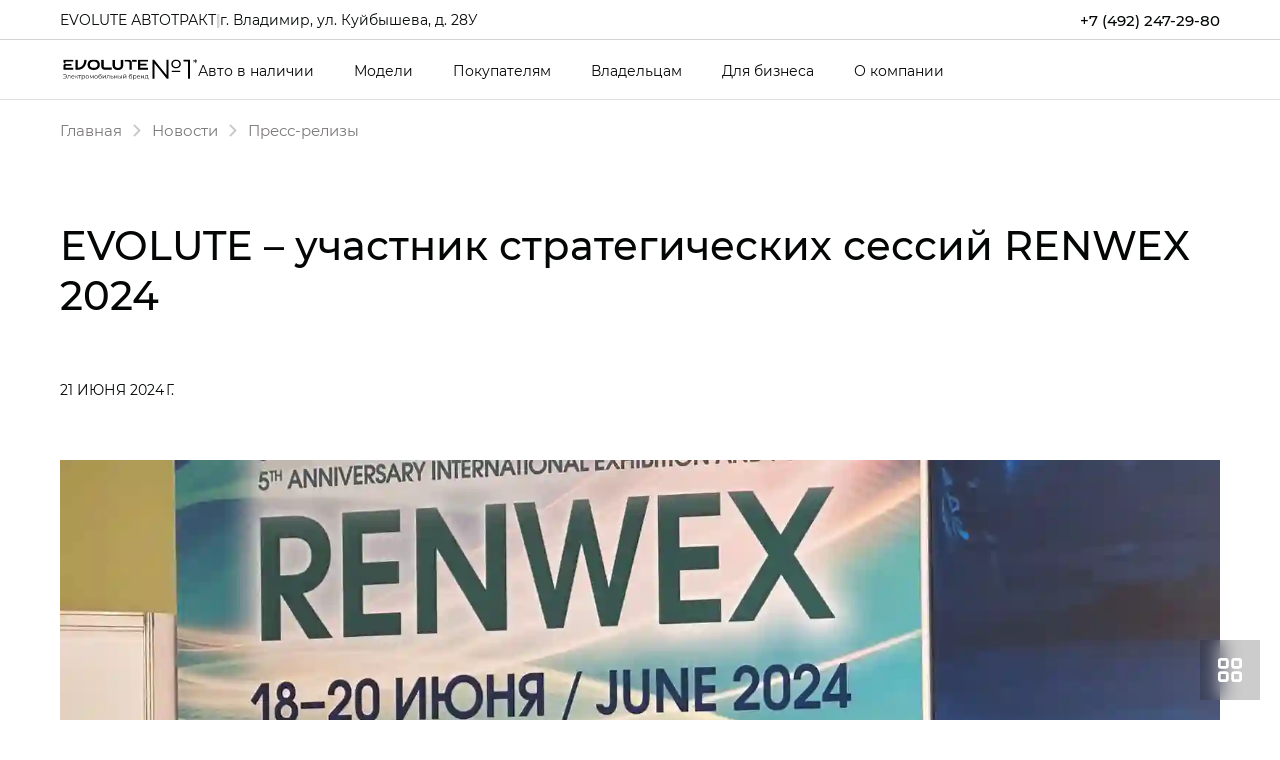

--- FILE ---
content_type: text/html; charset=utf-8
request_url: https://evolute-lptsk.ru/about/news/news/evolute-uchastnik-strategicheskikh-sessii-renwex-2024
body_size: 19137
content:


<!DOCTYPE html>
<html lang="ru">
<head>
                <link rel="apple-touch-icon" sizes="180x180" href="/apple-touch-icon.png">
        <link rel="shortcut icon" type="image/png" href="/favicon.png">
    <title>EVOLUTE – участник стратегических сессий RENWEX 2024 | Новости</title>

                <meta name="turbo-visit-control" content="reload">
        <meta name="turbo-cache-control" content="no-cache">
    
    <meta charset="UTF-8">
    <meta http-equiv="X-UA-Compatible" content="IE=edge">
    <meta name="format-detection" content="telephone=no">
    <meta name="viewport"
          content="width=device-width,maximum-scale=1,initial-scale=1,user-scalable=no,viewport-fit=cover">
        <meta name="description" content="Спикеры EVOLUTE обсудили тему развития электрифицированного транспорта на выставке RENWEX 2024 «Энергосбережение, зеленая энергетика и электротранспорт».">
    <meta property="og:description" content="Спикеры EVOLUTE обсудили тему развития электрифицированного транспорта на выставке RENWEX 2024 «Энергосбережение, зеленая энергетика и электротранспорт».">
    <meta name="keywords" content="EVOLUTE, стратегическая сессия, электромобили, выставка, энергосбережение, зеленая энергетика, электротранспорт">
        <link rel="canonical" href="https://evolute-lptsk.ru/about/news/evolute-uchastnik-strategicheskih-sessij-renwex-2024">
    <!-- Twitter Card data -->
    <meta name="twitter:card" content="summary_large_image">
    <!-- Open Graph data -->
    <meta property="og:title" content="EVOLUTE – участник стратегических сессий RENWEX 2024 | Новости">
    <meta property="og:logo" content="http://tradeins.space/uploads/company/5695/logo.png">
    <meta property="og:type" content="website">
    <meta property="og:url" content="https://evolute-lptsk.ru/about/news/evolute-uchastnik-strategicheskih-sessij-renwex-2024">

    <meta property="og:image" content="https://cdn.trx.tradedealer.ru/80/media/download/public/WEihXu__favicon.png">


    
        
    <!-- SEO MARKUP -->
            <script type="application/ld+json">
    {
        "@context": "http://schema.org",
        "@type": "AutoDealer",
        "name": "EVOLUTE АВТОТРАКТ",
        "url": "https://evolute-lptsk.ru/",
        "logo": "http://tradeins.space/uploads/company/5695/logo.png",
        "address":
         {
            "@type": "PostalAddress",
            "streetAddress": "ул. Куйбышева, д. 28У",
            "addressLocality": "Владимир",
            "addressRegion": "Владимирская область",
            "addressCountry": "Россия"
        },
        "geo":
         {
            "@type": "GeoCoordinates",
            "latitude": "56.17081434445",
            "longitude": "40.413709512897"
        },
        "contactPoint":
         {
            "@type": "ContactPoint",
            "contactType": "Отдел продаж",
            "telephone": ["+7 (492) 247-29-80"]
        }
    }
</script>


            <script type="application/ld+json">
    {
        "@context": "https://schema.org",
        "@type": "NewsArticle",
        "url": "https://evolute-lptsk.ru/about/news/evolute-uchastnik-strategicheskih-sessij-renwex-2024",
        "headline": "EVOLUTE – участник стратегических сессий RENWEX 2024",
        "image": "https://evolute-lptsk.ruhttps://cdn.trx.tradedealer.ru/80/media/download/news/rYMfCc__renwex-2024.png",
        "datePublished": "2024-06-21"
    }
</script>


            <script type="application/ld+json">
    {
        "@context": "https://schema.org",
        "@type": "BreadcrumbList",
        "itemListElement": [
            {
                "@type": "ListItem",
                "position": 1,
                "name": "Главная",
                "item": "https://evolute-lptsk.ru/"
            }
,            {
                "@type": "ListItem",
                "position": 2,
                "name": "blog",
                "item": "https://evolute-lptsk.ru/about/news"
            }
,            {
                "@type": "ListItem",
                "position": 3,
                "name": "Пресс-релизы",
                "item": "https://evolute-lptsk.ru/about/news/announcements"
            }
,            {
                "@type": "ListItem",
                "position": 4,
                "name": "EVOLUTE – участник стратегических сессий RENWEX 2024",
                "item": "https://evolute-lptsk.ru/about/news/evolute-uchastnik-strategicheskih-sessij-renwex-2024"
            }
        ]
    }
</script> <!-- application/ld+json -->

        
        
                        <link rel="stylesheet" href="https://cdn-assets.trx.tradedealer.ru/builds/evolute/66c07324a/fUi2/app_build/6277.a3cd26cf.css" data-turbo-track="reload" crossorigin="anonymous"><link rel="stylesheet" href="https://cdn-assets.trx.tradedealer.ru/builds/evolute/66c07324a/fUi2/app_build/app.b0ca8a1f.css" data-turbo-track="reload" crossorigin="anonymous">
    
        
                <script src="https://cdn-assets.trx.tradedealer.ru/builds/evolute/66c07324a/fUi2/app_build/runtime.dc5c6a24.js" data-turbo-track="reload"></script><script src="https://cdn-assets.trx.tradedealer.ru/builds/evolute/66c07324a/fUi2/app_build/preload.63beac6b.js" data-turbo-track="reload"></script>
                <script src="https://event.tradedealer.ru/trade_corp/module.js?mod=_light" async></script>
                                <script>
            function loadScript(src, excludeBot = true, async = true, defer = false, onload = null) {
                if (excludeBot && window.isbot) {
                    return;
                }
                let script = document.createElement('script');
                script.onload = onload ? onload : function(e) {};
                script.src = src;
                if (async) {
                    script.async = async;
                } else if (defer) {
                    script.defer = defer;
                }
                document.head.appendChild(script);
            }
        </script>
        <script src="https://cdn-assets.trx.tradedealer.ru/builds/evolute/66c07324a/fUi2/app_build/6277.29abc6c7.js" defer data-turbo-track="reload"></script><script src="https://cdn-assets.trx.tradedealer.ru/builds/evolute/66c07324a/fUi2/app_build/app.7e7e58b0.js" defer data-turbo-track="reload"></script>
        
            
        
            
            
</head>
<body     data-project-theme="evolute">
            <script>loadScript('https://script.tradedealer.ru/script/BMHf3hrnRfgobPhi.js', 1, 1, 0, );</script>
    
            <div data-controller="admin-helper"
     style="position: fixed; top: 20px; left: 20px; z-index: 9999; display: none;">
    <div class="admin-helper-container"
         style="background: rgba(255, 255, 255, 0.85);
                border-radius: 8px;
                box-shadow: 0 2px 10px rgba(0, 0, 0, 0.1);
                padding: 2px;
                display: flex;
                gap: 6px;
                border: 1px solid rgba(0, 0, 0, 0.1);
                transition: all 0.2s ease;
                backdrop-filter: blur(4px);">
        
        <button data-admin-helper-target="noCacheBtn"
                class="admin-helper-btn admin-helper-btn--page"
                data-action="click->admin-helper#noCache"
                title="Показывать кэшированные ответы"
                style="display: inline-flex;
                      align-items: center;
                      gap: 4px;
                      padding: 6px 10px;
                      border-radius: 6px;
                      background: rgba(108, 117, 125, 0.1);
                      border: 1px solid rgba(108, 117, 125, 0.2);
                      color: #495057;
                      text-decoration: none;
                      font-size: 13px;
                      font-weight: 500;
                      transition: all 0.15s ease;">
            NoCache
        </button>

        <button data-admin-helper-target="clickZoneBtn"
                class="admin-helper-btn admin-helper-btn--admin"
                data-action="click->admin-helper#openAdminHelp"
                style="display: inline-flex;
                       align-items: center;
                       gap: 4px;
                       padding: 6px 10px;
                       border-radius: 6px;
                       background: rgba(13, 110, 253, 0.1);
                       border: 1px solid rgba(13, 110, 253, 0.2);
                       color: #0d6efd;
                       font-size: 13px;
                       font-weight: 500;
                       cursor: pointer;
                       transition: all 0.15s ease;">
            <svg width="12" height="12" viewBox="0 0 24 24" fill="none" xmlns="http://www.w3.org/2000/svg"
                 style="opacity: 0.8;">
                <path d="M12 15C13.6569 15 15 13.6569 15 12C15 10.3431 13.6569 9 12 9C10.3431 9 9 10.3431 9 12C9 13.6569 10.3431 15 12 15Z"
                      stroke="#0d6efd" stroke-width="1.5" stroke-linecap="round" stroke-linejoin="round"/>
                <path d="M19.4 15C19.2669 15.3016 19.227 15.6362 19.286 15.9606C19.3449 16.285 19.5002 16.5843 19.731 16.8186C19.9618 17.0529 20.2572 17.2105 20.578 17.2702C20.8988 17.33 21.2295 17.289 21.527 17.153"
                      stroke="#0d6efd" stroke-width="1.5" stroke-linecap="round" stroke-linejoin="round"/>
                <path d="M2.473 17.153C2.77049 17.289 3.10119 17.33 3.42199 17.2702C3.74279 17.2105 4.03816 17.0529 4.26898 16.8186C4.4998 16.5843 4.65508 16.285 4.71403 15.9606C4.77298 15.6362 4.73306 15.3016 4.6 15"
                      stroke="#0d6efd" stroke-width="1.5" stroke-linecap="round" stroke-linejoin="round"/>
                <path d="M4.6 9C4.73306 8.69842 4.77298 8.36381 4.71403 8.03941C4.65508 7.71501 4.4998 7.4157 4.26898 7.18141C4.03816 6.94712 3.74279 6.78954 3.42199 6.72978C3.10119 6.67003 2.77049 6.711 2.473 6.847"
                      stroke="#0d6efd" stroke-width="1.5" stroke-linecap="round" stroke-linejoin="round"/>
                <path d="M19.4 9C19.2669 8.69842 19.227 8.36381 19.286 8.03941C19.3449 7.71501 19.5002 7.4157 19.731 7.18141C19.9618 6.94712 20.2572 6.78954 20.578 6.72978C20.8988 6.67003 21.2295 6.711 21.527 6.847"
                      stroke="#0d6efd" stroke-width="1.5" stroke-linecap="round" stroke-linejoin="round"/>
            </svg>
            Клик-zone
        </button>

        <div class="d-flex">
            <div class="align-self-center custom-tooltip-container">
                <svg width="24" height="24" viewBox="0 0 24 24" fill="none" xmlns="http://www.w3.org/2000/svg">
                    <path d="M12 22C17.5228 22 22 17.5228 22 12C22 6.47715 17.5228 2 12 2C6.47715 2 2 6.47715 2 12C2 17.5228 6.47715 22 12 22Z"
                          stroke="#212529" stroke-width="1.5" stroke-linecap="round" stroke-linejoin="round"/>
                    <path d="M12 17V17.01" stroke="#212529" stroke-width="2" stroke-linecap="round"
                          stroke-linejoin="round"/>
                    <path d="M12 13.5C12 11.5 14 11.5 14 10C14 8.5 13 7.5 12 7.5C11 7.5 10 8.34315 10 9.5"
                          stroke="#212529" stroke-width="1.5" stroke-linecap="round" stroke-linejoin="round"/>
                </svg>
                <div class="custom-tooltip">
                    <div class="custom-tooltip-row"><span class="custom-shortcut">F4</span> — открыть/закрыть мини-админ
                        панель
                    </div>
                    <div class="custom-tooltip-row"><span class="custom-shortcut">F9</span> — открыть Клик-зону</div>
                    <div class="custom-tooltip-row"><span class="custom-shortcut">F7+Ctrl</span> — открыть Страницу в
                        админке
                    </div>
                </div>
            </div>
        </div>

        <div style="display: grid">
            <button class="admin-helper-btn admin-helper-btn--close"
                    data-action="click->admin-helper#hideAdminPanel"
                    style="display: inline-flex;
                       align-items: center;
                       justify-content: center;
                       width: 24px;
                       height: 20px;
                       border-radius: 6px;
                       background: rgba(33, 37, 41, 0.1);
                       border: 1px solid rgba(33, 37, 41, 0.2);
                       color: #212529;
                       cursor: pointer;
                       transition: all 0.15s ease;">
                <svg width="12" height="12" viewBox="0 0 24 24" fill="none" xmlns="http://www.w3.org/2000/svg">
                    <path d="M18 6L6 18" stroke="#212529" stroke-width="1.5" stroke-linecap="round"
                          stroke-linejoin="round"/>
                    <path d="M6 6L18 18" stroke="#212529" stroke-width="1.5" stroke-linecap="round"
                          stroke-linejoin="round"/>
                </svg>
            </button>

            <button data-admin-helper-target="minBtn"
                    class="admin-helper-btn admin-helper-btn--close"
                    data-action="click->admin-helper#minAdminPanelSwitch"
                    style="display: inline-flex;
                       align-items: center;
                       justify-content: center;
                       width: 24px;
                       height: 20px;
                       border-radius: 6px;
                       background: rgba(33, 37, 41, 0.1);
                       border: 1px solid rgba(33, 37, 41, 0.2);
                       color: #212529;
                       cursor: pointer;
                       transition: all 0.15s ease;">
                <svg width="12" height="12" viewBox="0 0 24 24" fill="none" xmlns="http://www.w3.org/2000/svg">
                    <path d="M19 12H5" stroke="#212529" stroke-width="1.5" stroke-linecap="round"
                          stroke-linejoin="round"/>
                    <path d="M12 19L5 12L12 5" stroke="#212529" stroke-width="1.5" stroke-linecap="round"
                          stroke-linejoin="round"/>
                </svg>
            </button>
        </div>
    </div>
</div>

<style>
    /* Базовые стили для контейнера */
    .custom-tooltip-container {
        position: relative;
        display: inline-block;
        cursor: pointer;
    }

    /* Основные стили подсказки */
    .custom-tooltip {
        visibility: hidden;
        width: 420px; /* Увеличенная ширина */
        background-color: #2d3748;
        color: #f7fafc;
        border-radius: 6px;
        padding: 16px 20px; /* Увеличенные отступы */
        position: absolute;
        z-index: 1000; /* Высокий z-index чтобы перекрыть другие элементы */
        top: 100%;
        left: 100%;
        margin-left: 12px;
        opacity: 0;
        transition: opacity 0.2s ease, transform 0.2s ease;
        transform: translateY(5px);
        box-shadow: 0 10px 15px -3px rgba(0, 0, 0, 0.1), 0 4px 6px -2px rgba(0, 0, 0, 0.05);
        white-space: nowrap; /* Запрет переноса текста */
    }

    /* Стрелка */
    .custom-tooltip::after {
        content: "";
        position: absolute;
        right: 100%;
        top: 16px;
        border-width: 8px;
        border-style: solid;
        border-color: transparent #2d3748 transparent transparent;
    }

    /* Состояние при наведении */
    .custom-tooltip-container:hover .custom-tooltip {
        visibility: visible;
        opacity: 1;
        transform: translateY(0);
    }

    /* Стили строк */
    .custom-tooltip-row {
        padding: 6px 0;
        line-height: 1.5;
        font-size: 15px;
        display: flex;
        align-items: center;
    }

    /* Стили горячих клавиш */
    .custom-shortcut {
        display: inline-flex;
        padding: 3px 8px;
        background-color: #4a5568;
        color: #f6ad55;
        border-radius: 4px;
        font-weight: 600;
        font-family: 'Courier New', monospace;
        margin-right: 12px;
        font-size: 14px;
        min-width: 60px;
        justify-content: center;
        align-items: center;
    }

    /* Защита от перебития других tooltip'ов */
    .custom-tooltip-container .custom-tooltip {
        /* Стили применяются только к элементам внутри нашего контейнера */
    }

    .admin-helper-btn:hover {
        transform: translateY(-1px);
        box-shadow: 0 1px 4px rgba(0, 0, 0, 0.1);
    }

    .admin-helper-btn--page:hover {
        background: rgba(108, 117, 125, 0.2) !important;
    }

    .admin-helper-btn--admin:hover {
        background: rgba(13, 110, 253, 0.2) !important;
    }

    .admin-helper-btn--close:hover {
        background: rgba(33, 37, 41, 0.2) !important;
    }

    .admin-helper-btn--nocache {
        border-color: darkred !important;
    }

    @media (prefers-color-scheme: dark) {
        .admin-helper-container {
            background: rgba(40, 40, 40, 0.85) !important;
            border-color: rgba(255, 255, 255, 0.1) !important;
            box-shadow: 0 2px 10px rgba(0, 0, 0, 0.3);
        }

        .admin-helper-btn--page {
            background: rgba(108, 117, 125, 0.15) !important;
            border-color: rgba(108, 117, 125, 0.3) !important;
            color: #e0e0e0 !important;
        }

        .admin-helper-btn--page path {
            stroke: #e0e0e0 !important;
        }

        .admin-helper-btn--admin {
            background: rgba(13, 110, 253, 0.15) !important;
            border-color: rgba(13, 110, 253, 0.3) !important;
            color: #6ea8fe !important;
        }

        .admin-helper-btn--admin path {
            stroke: #6ea8fe !important;
        }

        .admin-helper-btn--close {
            background: rgba(255, 255, 255, 0.1) !important;
            border-color: rgba(255, 255, 255, 0.2) !important;
            color: #e0e0e0 !important;
        }

        .admin-helper-btn--close path {
            stroke: #e0e0e0 !important;
        }
    }
</style>
            <div class="td-fragments">
        
    </div>
    
                                
            
    <div class="td-main-body
                 td-main-body--header-dealer_2
                                 td-main-body--login-page                                                                 td-main-body--has-breadcrumbs"
                            >

                    
        



<header id="td_header" class="td-header  td-header--dealer-2  "
        data-controller="header "
        >

    
<div class="offcanvas offcanvas-end td-dropdown" tabindex="-1"
     id="offcanvasNavbar"
>
    <div class="td-dropdown__top">
        <div class="td-dropdown__logos-wrap">
            <a class="td-dropdown__logo" href="/">
                                                
            
                                    
            
                    
        
            <picture class="td-logo">
            
            


                                        <source                         srcset="https://cdn.trx.tradedealer.ru/80/media/download/NfRWAy__sqgvkg-logo-evolute.svg">
            
            <img
                            src="https://cdn.trx.tradedealer.ru/80/media/download/NfRWAy__sqgvkg-logo-evolute.svg"
                                    alt=""
            title=""
                        >
        </picture>
        
                                </a>
            
                        </div>
        <button type="button" class="td-btn-close" data-bs-dismiss="offcanvas" aria-label="Close"></button>
    </div>

    <div class="td-dropdown__body">
        
                    <div                     class="navbar-nav td-menu td-menu--dropdown td-dropdown__menu " id="dropdownMenu"
                             >
                                    
    <script type="application/ld+json">
    {
        "@context": "https://schema.org",
        "@type": "ItemList",
        "name": "Меню dropdown",
        "itemListElement": [
                        {
                "@type": "SiteNavigationElement",
                "name": "Для бизнеса",
                "url": "/business"
            }                    ]
    }
</script> <!-- application/ld+json -->


            <div class="td-menu__item td-menu__item--level1  ">
                                                                                                                                    <a class="td-menu__link td-menu__link--level1  "
                                                               data-turbo="false" href=""
                                                                                        >
                                                        Модели
                            </a>
                            
                        
            </div>
            <div class="td-menu__item td-menu__item--level1  ">
                                                                                                                                    <a class="td-menu__link td-menu__link--level1  "
                                                               data-turbo="false" href=""
                                                                                        >
                                                        Покупателям
                            </a>
                            
                        
            </div>
            <div class="td-menu__item td-menu__item--level1  ">
                                                                                                                                    <a class="td-menu__link td-menu__link--level1  "
                                                               data-turbo="false" href=""
                                                                                        >
                                                        Владельцам
                            </a>
                            
                        
            </div>
            <div class="td-menu__item td-menu__item--level1  ">
                                                                                                                                    <a class="td-menu__link td-menu__link--level1  "
                                                               data-turbo="false" href="/business"
                                                                                        >
                                                        Для бизнеса
                            </a>
                            
                        
            </div>
            <div class="td-menu__item td-menu__item--level1  ">
                                                                                                                                    <a class="td-menu__link td-menu__link--level1  "
                                                               data-turbo="false" href=""
                                                                                        >
                                                        О компании
                            </a>
                            
                        
            </div>

                            </div>
        
        <div class="td-dropdown__bottom">
            
            
            <p class="td-dropdown__company-name">EVOLUTE АВТОТРАКТ</p>
<p class="td-dropdown__company-address">г. Владимир, ул. Куйбышева, д. 28У</p>
<div class="td-dropdown__company-phone">
<a href="tel:84922472980">+7 (492) 247-29-80</a>
</div>

            
                                        
            
                        
                            <div class="td-dropdown__socials">
                        
    <div class="td-socials"><div class="td-socials__item "><a class="td-btn td-btn-social td-btn-social--tg"
                       href="https://t.me/evolute_electrocars"
                         rel="nofollow"                       target="_blank"
                       rel="nofollow"><svg width="16" height="14" viewBox="0 0 16 14" fill="none" xmlns="http://www.w3.org/2000/svg"><path d="M1.24346 6.37403C6.04946 4.26003 12.2675 1.68303 13.1265 1.32603C15.3775 0.393026 16.0685 0.571026 15.7245 2.63903C15.4765 4.12603 14.7635 9.04603 14.1945 12.109C13.8565 13.925 13.0985 14.14 11.9085 13.354C11.3355 12.976 8.44446 11.064 7.81646 10.615C7.24446 10.206 6.45446 9.71503 7.44446 8.74503C7.79746 8.40003 10.1085 6.19303 11.9085 4.47503C12.1445 4.25003 11.8485 3.87903 11.5765 4.06003C9.14946 5.67003 5.78446 7.90303 5.35646 8.19403C4.70946 8.63403 4.08746 8.83403 2.97246 8.51403C2.12946 8.27303 1.30646 7.98403 0.986457 7.87403C-0.247543 7.45003 0.0454571 6.90203 1.24346 6.37403V6.37403Z" fill="white"/></svg></a></div></div>                </div>
                    </div>
    </div>
</div>

                        
<div class="td-topbar td-container td-header__topbar">
    <div class="td-topbar__aside">
        <div class="td-topbar__company-logo">
            
<a href="/" class="td-company  td-topbar__company            "
>
                                                
            
                                    
            
                    
        
            <picture class="td-logo">
            
            


                                        <source                         srcset="https://cdn.trx.tradedealer.ru/80/media/download/NfRWAy__sqgvkg-logo-evolute.svg">
            
            <img
                            src="https://cdn.trx.tradedealer.ru/80/media/download/NfRWAy__sqgvkg-logo-evolute.svg"
                                    alt=""
            title=""
                        >
        </picture>
        
                        
    </a>
        </div>
        <div class="td-topbar__dealer-logo">
            
                        </div>
        
    
    <div class="td-phone-set td-phone-set--format-phone">
                        <a class="td-phone-set__btn" href="tel:+7(492)247-29-80">+7 (492) 247-29-80</a>
            </div>
                    </div>
        <div class="td-header__html-block">
                    <div class="td-topbar__html-block">
    <div class="td-topbar__dealer-name">EVOLUTE АВТОТРАКТ</div>
    <div class="td-divider">|</div>
    <div class="td-topbar__dealer-address"><a href="/contacts">г. Владимир, ул. Куйбышева, д. 28У</a></div>
 
</div>
            </div>
</div>
            
    <nav class="td-container td-header__nav td-header__nav--sticky td-header__nav--initial"
         data-header-target="header"    >
        <div class="td-header__part td-header__part_one ">
            
                                                                            
                
<a href="/" class="td-company  td-header__company            "
>
                                                
            
                                    
            
                    
        
            <picture class="td-logo">
            
            


                                        <source                         srcset="https://cdn.trx.tradedealer.ru/80/media/download/NfRWAy__sqgvkg-logo-evolute.svg">
            
            <img
                            src="https://cdn.trx.tradedealer.ru/80/media/download/NfRWAy__sqgvkg-logo-evolute.svg"
                                    alt=""
            title=""
                        >
        </picture>
        
                        
    </a>

                            
                            
                                        
                                                        
                            <ul class="td-menu td-header__menu td-menu--header " data-controller="menu"><script type="application/ld+json">
    {
        "@context": "https://schema.org",
        "@type": "ItemList",
        "name": "Меню в шапке",
        "itemListElement": [
                        {
                "@type": "SiteNavigationElement",
                "name": "Авто в наличии",
                "url": "/cars"
            },                        {
                "@type": "SiteNavigationElement",
                "name": "Для бизнеса",
                "url": "/business"
            }                    ]
    }
</script><!-- application/ld+json --><li class="td-menu__item td-header__menu-item td-menu__item--level1  " ><a class="td-menu__link td-menu__link--level1  " data-turbo="false" href="/cars"
                                                                        >
                                Авто в наличии
            </a></li><li class="td-menu__item td-header__menu-item td-menu__item--level1  " ><a class="td-menu__link td-menu__link--level1  " data-turbo="false" href=""
                                                                        >
                                Модели
            </a></li><li class="td-menu__item td-header__menu-item td-menu__item--level1  " ><a class="td-menu__link td-menu__link--level1  " data-turbo="false" href=""
                                                                        >
                                Покупателям
            </a></li><li class="td-menu__item td-header__menu-item td-menu__item--level1  " ><a class="td-menu__link td-menu__link--level1  " data-turbo="false" href=""
                                                                        >
                                Владельцам
            </a></li><li class="td-menu__item td-header__menu-item td-menu__item--level1  " ><a class="td-menu__link td-menu__link--level1  " data-turbo="false" href="/business"
                                                                        >
                                Для бизнеса
            </a></li><li class="td-menu__item td-header__menu-item td-menu__item--level1  " ><a class="td-menu__link td-menu__link--level1  " data-turbo="false" href=""
                                                                        >
                                О компании
            </a></li></ul>        </div>

        
        <div class="td-header__part td-header__part_two ">
            
                                        
            
                            
                    <div class="td-header__html-block td-header__html-block--showtopbar">
                    <div class="td-topbar__html-block">
    <div class="td-topbar__dealer-name">EVOLUTE АВТОТРАКТ</div>
    <div class="td-divider">|</div>
    <div class="td-topbar__dealer-address"><a href="/contacts">г. Владимир, ул. Куйбышева, д. 28У</a></div>
 
</div>
            </div>

                            
                            
            
                                
            <a href="tel:+7(492)247-29-80" class="td-header__phone-icon td-phone-icon">        <svg class="td-stroke-current" width="30" height="30" viewBox="0 0 30 30" fill="none" xmlns="http://www.w3.org/2000/svg">
            <path d="M24.7736 21.2011L20.4606 16.8436C20.2394 16.6201 20.0182 16.6201 19.797 16.6201C19.5759 16.6201 19.3546 16.7319 19.1334 16.8436L18.0275 17.9609L17.9169 18.0726L17.0323 18.9665C16.037 18.1844 14.931 17.1788 13.9357 16.1732C12.9404 15.1676 11.9451 14.0503 11.1709 13.0447L12.0557 12.1508L13.2722 10.9218C13.4934 10.6983 13.4933 10.4749 13.4933 10.2514C13.4933 10.0279 13.3828 9.80448 13.2722 9.58101L8.95912 5.22348C8.73794 5.00001 8.51679 5 8.29561 5C8.07442 5 7.85327 5.11175 7.63209 5.22348L5.53084 7.34638C4.64612 8.24023 4.86727 9.9162 6.19436 12.2626C7.30026 14.2737 9.06968 16.5084 11.2815 18.6313C15.0416 22.4302 18.9123 25 21.0135 25C21.7876 25 22.2299 24.6648 22.4511 24.4413L24.5524 22.3184C25.1053 22.095 25.1054 21.5363 24.7736 21.2011Z" stroke-width="2"/>
        </svg>
    </a>
                
                                        <div class="td-header__settings-contacts"><div class="td-phone-set td-phone-set--format-phone"><a class="td-phone-set__btn" href="tel:+7(492)247-29-80">+7 (492) 247-29-80</a></div></div>
            
                        
            
                            <button class="td-dropdown__button "
        data-bs-toggle="offcanvas" data-bs-target="#offcanvasNavbar" aria-controls="offcanvasNavbar"
        data-controller="burger" data-burger-target="burger"
>
    <svg class="td-stroke-current" width="30" height="30" viewBox="0 0 30 30" fill="none" xmlns="http://www.w3.org/2000/svg">
        <path d="M6 12H24M6 18H24" stroke-width="2" stroke-linecap="round" stroke-linejoin="round"/>
    </svg>
</button>
                                    </div>
            </nav>

        
    <script>
        document.addEventListener('DOMContentLoaded', () => {
            document.querySelectorAll('.td-header__toggle-menu-btn').forEach(btn => btn.addEventListener('click', () => {
                // модалки из bootstrap устанавливают overflow: hidden на боди
                document.body.style.removeProperty('overflow-x');
                document.body.style.removeProperty('overflow-y');
            }));
        });
    </script>
</header>


                            



            
                                
<nav id="easy_seo-breadcrumbs" style="--bs-breadcrumb-divider: '>';"
     aria-label="breadcrumb" ><div class="td-breadcrumbs-wrap"><ol itemscope itemtype="http://schema.org/BreadcrumbList" class="td-breadcrumbs" data-breadcrumbs-target="list"><li itemprop="itemListElement" data-breadcrumbs-target="item"
                    class="td-breadcrumbs__item  item-first"
                     itemscope itemtype="http://schema.org/ListItem"><meta itemprop="position" content="1"/><a itemprop="item" href="https://evolute-lptsk.ru/" itemid="https://evolute-lptsk.ru/"
                    class="td-breadcrumbs__link"><span itemprop="name">Главная</span></a></li><li itemprop="itemListElement" data-breadcrumbs-target="item"
                    class="td-breadcrumbs__item  "
                     itemscope itemtype="http://schema.org/ListItem"><meta itemprop="position" content="2"/><a itemprop="item" href="https://evolute-lptsk.ru/about/news" itemid="https://evolute-lptsk.ru/about/news"
                    class="td-breadcrumbs__link"><span itemprop="name">Новости</span></a></li><li itemprop="itemListElement" data-breadcrumbs-target="item"
                    class="td-breadcrumbs__item  "
                     itemscope itemtype="http://schema.org/ListItem"><meta itemprop="position" content="3"/><a itemprop="item" href="https://evolute-lptsk.ru/about/news/announcements" itemid="https://evolute-lptsk.ru/about/news/announcements"
                    class="td-breadcrumbs__link"><span itemprop="name">Пресс-релизы</span></a></li><li itemprop="itemListElement" data-breadcrumbs-target="item"
                    class="td-breadcrumbs__item td-breadcrumbs__item--active "
                    aria-current="page" itemscope itemtype="http://schema.org/ListItem"><meta itemprop="position" content="4"/><span itemprop="item" href="https://evolute-lptsk.ru/about/news/evolute-uchastnik-strategicheskih-sessij-renwex-2024" itemid="https://evolute-lptsk.ru/about/news/evolute-uchastnik-strategicheskih-sessij-renwex-2024"
                    class="td-breadcrumbs__link"><span itemprop="name">EVOLUTE – участник стратегических сессий RENWEX 2024</span></span></li></ol></div></nav>

            
            
                <style>
        .td-breadcrumbs__item--active {
            display: none;
        }
    </style>

    <main>
                <section class="td-section td-section--news-post">
            <div class="td-section__container td-news-post">
                <div class="td-news-post__head">
                                            <h1 class="td-news-post__title">EVOLUTE – участник стратегических сессий RENWEX 2024</h1>
                                        <div class="td-news-post__details">
                        <div class="td-news-post__date">21 июня 2024 г.</div>
                                            </div>
                </div>
                                                                </div>
        </section>

                    

<section class="td-section-wrap " id="block_key_from_1100_EEHTw">
    <div class="td-section-wrap__anchor" id="block_key_from_1100_EEHTw_anchor"></div>

    
    

            
        <section class="td-section td-article td-ckeditor
         td-background--default                "
             id="widgetBlock_1022">
        <div class="td-section__container
             td-section__container--width-1180                                    ">
                            <div class="article-container">
<p style="text-align:center"><img alt="" height="885" src="https://evolute-lptsk.ru/media/cache/thumb_dynamic_webp/rc/MxRohZ4X/news/x4LxfY__1-renwex-2024.jpeg" width="1180" /></p>
</div>

<div class="article-container article-section">

<section class="td-section-wrap " id="block_key_from_292_1usqU">
    <div class="td-section-wrap__anchor" id="block_key_from_292_1usqU_anchor"></div>

    
    

            
        <section class="td-section td-article td-ckeditor
         td-background--default                "
             id="widgetBlock_340">
        <div class="td-section__container
             td-section__container--width-1180                                    ">
                            <div class="template-text-actions">
<div class="template-text-actions__content">
<div class="row">
<div class="col-sm-8 col-xs-12">
<h4 class="template-text-actions__title">Подписывайтесь на официальный Telegram-канал EVOLUTE</h4>

<p>Узнавайте первым новости первого электромобиля России</p>
</div>

<div class="col-xs-12 col-sm-4 template-text-actions__btn-col" data-uid="CyoqL9l03f"><a class="td-btn td-btn-social" href="https://t.me/evolute_electrocars" style="width: 60px; height: 60px;" target="_blank" rel="nofollow"><svg fill="none" height="20" viewbox="0 0 24 20" width="24" xmlns="http://www.w3.org/2000/svg"> <path d="M1.86711 8.63184C9.076 5.46084 18.4029 1.59534 19.6913 1.05984C23.0678 -0.33966 24.1043 -0.0726606 23.5883 3.02934C23.2163 5.25984 22.1468 12.6398 21.2933 17.2343C20.7863 19.9583 19.6493 20.2808 17.8644 19.1018C17.0049 18.5348 12.6684 15.6668 11.7265 14.9933C10.8685 14.3798 9.68349 13.6433 11.1685 12.1883C11.698 11.6708 15.1644 8.36034 17.8644 5.78334C18.2184 5.44584 17.7744 4.88934 17.3664 5.16084C13.7259 7.57584 8.67851 10.9253 8.03652 11.3618C7.06603 12.0218 6.13305 12.3218 4.46057 11.8418C3.19609 11.4803 1.96161 11.0468 1.48162 10.8818C-0.369351 10.2458 0.0701422 9.42384 1.86711 8.63184Z" fill="white"></path> </svg> </a></div>
</div>
</div>
</div>
                    </div>
    </section>
        
    </section>

</div>

<p>&nbsp;</p>

<p>Спикеры EVOLUTE обсудили тему развития электрифицированного транспорта на выставке RENWEX 2024 «Энергосбережение, зеленая энергетика и электротранспорт».</p>

<p>Это 5-я международная выставка, цель которой — помощь компаниям в развитии в сфере возобновляемой энергетики и создание эффективной площадки для диалога между бизнесом, властью и обществом. Второй день деловой программы был посвящен актуальной теме развития электротранспорта и зарядной инфраструктуры в России.</p>

<p>&nbsp;</p>

<p style="text-align:center"><img alt="" height="885" src="https://evolute-lptsk.ru/media/cache/thumb_dynamic_webp/rc/EFawePiz/news/wTzh3a__2-renwex-2024.jpeg" width="1180" /></p>

<p>&nbsp;</p>

<p><strong>Кому как не представителям EVOLUTE участвовать в важном обсуждении перехода к экологичной энергии:</strong></p>

<ul>
	<li>На первой сессии «Электротранспорт России: развитие инфраструктуры и международное сотрудничество» мы рассказали про будущее электромобилей в России, роль бренда EVOLUTE в нем, а также важности государственной поддержки.</li>
	<li>В ходе второй сессии «Электробаттл: роуминг против агрегации»&nbsp;совместно с производителями электрозарядных станций, операторами и разработчиками ПО удалось обсудить преимущества роуминга в приложении EVOLUTE, в котором в перспективе пользователь сможет выбирать нужную зарядную станцию из всех существующих и строить через нее маршрут без необходимости установки отдельных приложений.</li>
</ul>

<p>&nbsp;</p>

<p style="text-align:center"><img alt="" height="885" src="https://evolute-lptsk.ru/media/cache/thumb_dynamic_webp/rc/nY1QChMC/news/aNasdi__3-renwex-2024.jpeg" width="1180" /></p>

<p>&nbsp;</p>

<p><a href="/">EVOLUTE</a> — на пути к чистой энергии</p>
                    </div>
    </section>
        
    </section>



                    

<section class="td-section-wrap " id="block_key_forma-podpisatsya-na-novosti">
    <div class="td-section-wrap__anchor" id="block_key_forma-podpisatsya-na-novosti_anchor"></div>

    
    

                
<section class="td-section td-section--form" id="widgetBlock_660">
    <div class="td-section__container">
        <div class="td-section__form-text">
            
        </div>
        <div class="form-constructor" id="form_2wcqucejv">
            <script>loadScript('https://script.tradedealer.ru/script/BMHf3hrnRfgobPhi.js', 1, 1, 0, );</script>
            <tr-form-BMHf3hrnRfgobPhi
            form-id='2wcqucejv'
                            companies-ids='5695'
                        company-base-id='5695'
                                                            position='center'
                        >
                            
                    </tr-form-BMHf3hrnRfgobPhi>
        </div>
    </div>
</section>
        
    </section>



        
        
                

    <template id="block_news_20208955">    <section class="td-section td-section--news  td-background--default " id="widgetBlock_166488648" data-controller="block-news">
        <div class="td-section__container">
            <div class="td-news-list__head">
                                    <h2>Читайте также</h2>
                                            </div>
            <div class="td-news-list">
                <div data-controller="small-slider" data-slides-per-view-lg="3" data-slides-per-view-xl="3" data-slides-per-view-xxl="3" data-block-news-target="slider">
                    <div data-small-slider-target="slider" class="swiper td-slider--small">
                        <div class="swiper-wrapper td-slider__wrapper">
                                                            <div class="swiper-slide td-news-list__slide" data-block-news-target="post" data-categories="announcements">
                                    
<div class="td-news-list__item">
                    <a data-uid="lgY8J7VQyR" href="/about/news/evolute-podtverzhdaet-liderstvo-chetvertyj-god-podryad-brend-1-v-rossii-po-itogam-2025-goda-a-novaya-model-ijoy-stala-bestsellerom-s-pervyh-dnej-prodazh"
                      class="td-link td-news-list__link" data-turbo-frame="_top">
                        <span class="td-news-list__image">
                                                                                
            
                                    
            
                    
        
            <picture >
            
            


                                                        <source type="image/webp"
                                                                srcset="https://evolute-lptsk.ru/media/cache/fixed_240_2x_webp/rc/5M8Njbnt/news/N1SWki__nov-evo-14-01-prev.jpeg">
                <source                         srcset="https://evolute-lptsk.ru/media/cache/resolve/fixed_240_2x/rc/5M8Njbnt/news/N1SWki__nov-evo-14-01-prev.jpeg?filters%5Bpost_processors%5D%5Bcwebp%5D%5Bq%5D=10">
            
            <img
                            src="https://cdn.trx.tradedealer.ru/80/media/download/news/N1SWki__nov-evo-14-01-prev.jpeg"
                                    alt="Новость EVOLUTE (EVOLUTE подтверждает лидерство четвертый год подряд: бренд №1 в России по итогам 2025 года, а новая модель i‑JOY стала бестселлером с первых дней продаж)"
            title=""
                        >
        </picture>
        
                                        </span>
        
            <span class="td-news-list__text">
                                <span class="td-news-list__details">
                    <span class="td-news-list__date td-news-list__date_normal">
                        <span class="day">14</span>
                        <span class="month">января</span>
                        <span class="year">2026</span>
                    </span>
                    <span class="td-news-list__date td-news-list__date_short">14.01</span>
                                    </span>
                
                                    <span class="h4 td-news-list__title">EVOLUTE подтверждает лидерство четвертый год подряд: бренд №1 в России по итогам 2025 года, а новая модель i‑JOY стала бестселлером с первых дней продаж*</span>
                
                <span class="td-news-list__more"><span class="td-btn td-btn-link ">Подробнее</span></span>
            </span>
        </a>
    </div>
                                </div>
                                                            <div class="swiper-slide td-news-list__slide" data-block-news-target="post" data-categories="mass-media-about-us">
                                    
<div class="td-news-list__item">
                    <a data-uid="lgY8J7VQyR" href="/about/news/evolute-ijoy-new-pervye-vpechatleniya"
                      class="td-link td-news-list__link" data-turbo-frame="_top">
                        <span class="td-news-list__image">
                                                                                
            
                                    
            
                    
        
            <picture >
            
            


                                                        <source type="image/webp"
                                                                srcset="https://evolute-lptsk.ru/media/cache/fixed_240_2x_webp/rc/wDTMwQ5j/sa2KdU__1301prev.png">
                <source                         srcset="https://evolute-lptsk.ru/media/cache/resolve/fixed_240_2x/rc/wDTMwQ5j/sa2KdU__1301prev.png?filters%5Bpost_processors%5D%5Bcwebp%5D%5Bq%5D=10">
            
            <img
                            src="https://cdn.trx.tradedealer.ru/80/media/download/sa2KdU__1301prev.png"
                                    alt=""
            title=""
                        >
        </picture>
        
                                        </span>
        
            <span class="td-news-list__text">
                                <span class="td-news-list__details">
                    <span class="td-news-list__date td-news-list__date_normal">
                        <span class="day">14</span>
                        <span class="month">января</span>
                        <span class="year">2026</span>
                    </span>
                    <span class="td-news-list__date td-news-list__date_short">14.01</span>
                                    </span>
                
                                    <span class="h4 td-news-list__title">Опыт владения EVOLUTE&nbsp;i‑JOY NEW: первые впечатления</span>
                
                <span class="td-news-list__more"><span class="td-btn td-btn-link ">Подробнее</span></span>
            </span>
        </a>
    </div>
                                </div>
                                                            <div class="swiper-slide td-news-list__slide" data-block-news-target="post" data-categories="mass-media-about-us">
                                    
<div class="td-news-list__item">
                    <a data-uid="lgY8J7VQyR" href="/about/news/pervye-vpechatleniya-ot-evolute-ijoy-new"
                      class="td-link td-news-list__link" data-turbo-frame="_top">
                        <span class="td-news-list__image">
                                                                                
            
                                    
            
                    
        
            <picture >
            
            


                                                        <source type="image/webp"
                                                                srcset="https://evolute-lptsk.ru/media/cache/fixed_240_2x_webp/rc/lSaiwfV2/smi-o-nas/gPURZy__prev-nov-evo-12-01.jpeg">
                <source                         srcset="https://evolute-lptsk.ru/media/cache/resolve/fixed_240_2x/rc/lSaiwfV2/smi-o-nas/gPURZy__prev-nov-evo-12-01.jpeg?filters%5Bpost_processors%5D%5Bcwebp%5D%5Bq%5D=10">
            
            <img
                            src="https://cdn.trx.tradedealer.ru/80/media/download/smi-o-nas/gPURZy__prev-nov-evo-12-01.jpeg"
                                    alt=""
            title=""
                        >
        </picture>
        
                                        </span>
        
            <span class="td-news-list__text">
                                <span class="td-news-list__details">
                    <span class="td-news-list__date td-news-list__date_normal">
                        <span class="day">12</span>
                        <span class="month">января</span>
                        <span class="year">2026</span>
                    </span>
                    <span class="td-news-list__date td-news-list__date_short">12.01</span>
                                    </span>
                
                                    <span class="h4 td-news-list__title">Первые впечатления от EVOLUTE&nbsp;i‑JOY NEW</span>
                
                <span class="td-news-list__more"><span class="td-btn td-btn-link ">Подробнее</span></span>
            </span>
        </a>
    </div>
                                </div>
                                                    </div>
                        <div class="td-slider__pagination td-news-list__pagination"></div>
                                                <div class="td-slider__navigation td-news-list__navigation td-news-list__navigation--tablet">
                            <div class="td-slider__arrow td-slider__arrow--prev" data-action="click->small-slider#slidePrev">
                                <svg class="td-stroke-current" width="30" height="30" viewBox="0 0 30 30" fill="none" xmlns="http://www.w3.org/2000/svg">
                                    <path d="M17.5 9.5L12.5 14.5L17.5 19.5" stroke-width="2" stroke-linecap="round" stroke-linejoin="round"/>
                                </svg>
                            </div>
                            <div class="td-slider__arrow td-slider__arrow--next" data-action="click->small-slider#slideNext">
                                <svg class="td-stroke-current" width="30" height="30" viewBox="0 0 30 30" fill="none" xmlns="http://www.w3.org/2000/svg">
                                    <path d="M12.5 20.5L17.5 15.5L12.5 10.5" stroke-width="2" stroke-linecap="round" stroke-linejoin="round"/>
                                </svg>
                            </div>
                        </div>
                                            </div>
                </div>
            </div>
                            <div class="td-news-list__footer">
                    <a data-uid="pBUn3kHBXH" class="td-btn td-news-list__btn-show-all" href="/about/news" data-turbo-frame="_top" data-block-news-target="showAllBtn">
                        <span class="td-btn__text">Смотреть все</span>
                    </a>
                </div>
                    </div>
    </section>
            </template>
        <script>
            document.addEventListener('turbo:load', () => {
                const tmpl = document.getElementById('block_news_20208955');
                if (tmpl) { tmpl.outerHTML = tmpl.innerHTML; }
            })
        </script>
    
            </main>
        
        

                                    
<footer class="td-footer td-footer--default">
    <div class="td-footer__container">
        
        
        
        
                                        <div class="td-footer__top-wrap">
                <div class="td-container td-footer__top td-footer--reverse">
                                            <div class="td-footer__prepend-html-block">
                            <style>@media (min-width: 768px) { .td-logo-evolute { display: none; }}</style>
<!--<a href="/about/news/announcements/kosmicheskij-vo-vsem-evolute-i-space-samyj-dostupnyj-v-rossii-gibridnyj-krossover" target="_blank" style="margin: 5px;" rel="nofollow"><img alt="Самый доступный гибрид в России" width="157" src="/media/download/Z8iEBE__belyj-gara1.png"></a>--> <a href="/about/news/evolute-i-sky-i-evolute-i-space-pobediteli-premii-avtomobil-goda-v-rossii"><img src="https://cdn.trx.tradedealer.ru/80/media/download/logo/jyxVpf__auto-2025-white.png" width="157" alt="Автомобиль года 2025" style="margin: 5px;"></a> <a href="/about/news/announcements/krossover-evolute-i-joy-stal-luchshim-elektricheskim-avtomobilem-po-itogam-premii-top-5-avto" rel="nofollow"><img src="/media/download/DRJCfL__adv-white.png" alt="Top5" style="width: 89px; margin: 5px;"></a> <img class="td-logo-evolute" src="/media/download/gaHeSF__logo-footer.svg" alt="EVOLUTE" width="160">
                        </div>
                    
                    <div class="td-footer__logo-wrap ">
                        
<a href="/" class="td-company  td-footer__company             td-company--reverse"
>
                                
            
                                    
            
                    
        
            <picture class="td-logo">
            
            


                                        <source                         srcset="https://cdn.trx.tradedealer.ru/80/media/download/gaHeSF__logo-footer.svg">
            
            <img
                            src="https://cdn.trx.tradedealer.ru/80/media/download/gaHeSF__logo-footer.svg"
                                    alt=""
            title=""
                        >
        </picture>
        
            
    </a>
                                            </div>

                    
                    
                                            <div class="td-footer__socials">
                                
    <div class="td-socials"><div class="td-socials__item "><a class="td-btn td-btn-social td-btn-social--tg"
                       href="https://t.me/evolute_electrocars"
                         rel="nofollow"                       target="_blank"
                       rel="nofollow"><svg width="16" height="14" viewBox="0 0 16 14" fill="none" xmlns="http://www.w3.org/2000/svg"><path d="M1.24346 6.37403C6.04946 4.26003 12.2675 1.68303 13.1265 1.32603C15.3775 0.393026 16.0685 0.571026 15.7245 2.63903C15.4765 4.12603 14.7635 9.04603 14.1945 12.109C13.8565 13.925 13.0985 14.14 11.9085 13.354C11.3355 12.976 8.44446 11.064 7.81646 10.615C7.24446 10.206 6.45446 9.71503 7.44446 8.74503C7.79746 8.40003 10.1085 6.19303 11.9085 4.47503C12.1445 4.25003 11.8485 3.87903 11.5765 4.06003C9.14946 5.67003 5.78446 7.90303 5.35646 8.19403C4.70946 8.63403 4.08746 8.83403 2.97246 8.51403C2.12946 8.27303 1.30646 7.98403 0.986457 7.87403C-0.247543 7.45003 0.0454571 6.90203 1.24346 6.37403V6.37403Z" fill="white"/></svg></a></div></div>                        </div>
                    
                                                                                </div>

                                    <div class="td-container td-footer__communication"></div>
                            </div>
            
                                                            
                                                <nav class="td-container td-footer__menu">
    <script type="application/ld+json">
    {
        "@context": "https://schema.org",
        "@type": "ItemList",
        "name": "Меню в подвале",
        "itemListElement": [
                        {
                "@type": "SiteNavigationElement",
                "name": "Для бизнеса",
                "url": "/business"
            }                    ]
    }
</script> <!-- application/ld+json -->


<ul class="row td-menu td-menu--footer
    justify-content-between    "
>
                            
        <li class="col col-auto td-menu__item td-menu__item--level1 ">
                                                <span class="td-menu__link td-menu__link--level1 "
                    >Модели</span>
                                    </li>
                            
        <li class="col col-auto td-menu__item td-menu__item--level1 ">
                                                <span class="td-menu__link td-menu__link--level1 "
                    >Покупателям</span>
                                    </li>
                            
        <li class="col col-auto td-menu__item td-menu__item--level1 ">
                                                <span class="td-menu__link td-menu__link--level1 "
                    >Владельцам</span>
                                    </li>
                            
        <li class="col col-auto td-menu__item td-menu__item--level1 ">
                                                                                        <a class="td-menu__link td-menu__link--level1 "
                       data-turbo="false" href="/business"
                                                                       >Для бизнеса</a>
                    
                                    </li>
                            
        <li class="col col-auto td-menu__item td-menu__item--level1 ">
                                                <span class="td-menu__link td-menu__link--level1 "
                    >О компании</span>
                                    </li>
    </ul>
</nav>
                                        
                                                <div class="td-container td-footer__disclaimer">
                    <!--noindex-->                    <div>*&nbsp;EVOLUTE — российский бренд, занимающий первое место по суммарному объему продаж новых легковых электрических и гибридных автомобилей, официально представленных в России, за период 2022-2024 г.</div>
&nbsp;

<div>**&nbsp;Государственная поддержка предоставляется на автомобили с электронным паспортом технического средства (ЭПТС) с датой выдачи от 01.12.2025 и позднее, в соответствии с условиями статьи 4 пункт Г постановления Правительства Российской Федерации от 16 апреля 2015 г. N 364;</div>
&nbsp;

<div>Вся информация, представленная на данном сайте, включая изображения автомобилей, их комплектации, технические характеристики, опции и указанные цены, носит исключительно информационный характер и не является публичной офертой, определяемой положениями статьи 437 Гражданского кодекса РФ. Изображения автомобилей могут отличаться от серийных моделей, часть оборудования может быть доступна только как дополнительная опция. Указанные цены являются рекомендованными розничными ценами и могут отличаться от фактических цен, действующих у официальных дилеров. Актуальную информацию о наличии автомобилей, комплектациях, стоимости, условиях приобретения и оформления уточняйте у <u><a href="/dealerships">официальных дилеров EVOLUTE</a></u>.</div>
                    <!--/noindex-->                </div>
                        
                                <div class="td-container td-footer__bottom">
                <div class="td-footer__copyright">
                    ©&nbsp;2026, ООО «ТФК»</nobr><br />
ИНН 3328437679 <nobr>ОГРН 1053301578714</nobr><br />
Адрес: г. Владимир, ул. Куйбышева, д. 28У                 </div>

                <div class="td-footer__bottom-links">
                    
                    
                                                                        <a class="td-footer__custom-link" href="/privacy">Правовая информация</a>
                                                                                                <a class="td-footer__custom-link" href="/sopd">Согласие на обработку персональных данных</a>
                                            
                    
                                                                                </div>

                                                                                                                                                
                <div class="td-footer__creators">
                    <div>Работает на технологиях</div>
                                        <a class="td-footer__creators-link" href="https://tradedealer.ru/solution/for-oem/?utm_source=evolute-lptsk.ru&utm_medium=cpc&utm_campaign=logo_futter" target="_blank" rel="nofollow">
                                                                <span class="td-footer__creators-logo-wrap">
                            <img class="td-footer__creators-logo" width="100" height="18" src="/build/app_build/images/tradedealer_full_white.svg" rel="nofollow" alt="TradeDealer">
                        </span>
                                                            </a>                </div>
                                    </div>
            </div>
            
    </footer>
                    
                                <div data-controller="fast-links"
             data-fast-links-open="1"
             data-fast-links-target="wrap"
             class="td-fast-links__wrap ">
            <div tabindex="-1" class="td-fast-links__offcanvas" data-fast-links-target="offcanvas">
                <div class="td-offcanvas__head">
                    <button data-fast-links-target="close"
                            class="td-btn-close td-btn-close--white" type="button"
                            aria-label="Close"
                    ></button>
                </div>
                <div class="td-fast-links">
      <div class="td-item">
       <a href="/cars" class="td-link">
         <span class="td-link-text">Авто в наличии</span>
         <span class="td-icon">
           <img src=/build/app_build/images/svg/car.svg alt="Авто в наличии" width="30" height="30">
         </span>
       </a>
    </div>
        <div class="td-item">
       <a href="/for_buyers/subsidy" class="td-link">
         <span class="td-link-text">Господдержка</span>
         <span class="td-icon">
           <img src=/build/app_build/images/svg/percent.svg alt="Господдержка" width="30" height="30">
         </span>
       </a>
    </div>
  <div class="td-item">
       <a href="/buy/trade-in" class="td-link">
         <span class="td-link-text">Трейд-ин</span>
         <span class="td-icon">
         <span class="td-icon-lightning">
         </span></span>
       </a>
    </div>
  <div class="td-item">
       <a href="/for_buyers/kreditnyj-kalkulyator" class="td-link">
         <span class="td-link-text">Кредитование</span>
         <span class="td-icon">
           <img src=/build/app_build/images/svg/percent.svg alt="Кредитование" width="30" height="30">
         </span>
       </a>
    </div>
    <div class="td-item">
      <script>loadScript('https://script.tradedealer.ru/script/BMHf3hrnRfgobPhi.js', 1, 1, 0, );</script>
      <tr-form-button-BMHf3hrnRfgobPhi companies-ids="5695" company-base-id="5695" form-id="kpfcinepw" position="center" ng-version="9.1.13" location="outsideLocator">
        <button class="td-link">
          <span class="td-link-text">Тест-драйв</span>
          <span class="td-icon">
            <img src="/build/app_build/images/svg/wheel.svg" alt="Тест-драйв" width="30" height="30">
          </span>
        </button>
      </tr-form-button-BMHf3hrnRfgobPhi>
    </div>
    <div class="td-item">
       <tr-form-button-BMHf3hrnRfgobPhi companies-ids="5695" company-base-id="5695" form-id="3xlcke5g1" position="center" ng-version="9.1.13" location="outsideLocator">
        <button class="td-link">
          <span class="td-link-text">Заказать звнок</span>
         <span class="td-icon">
          <img src="/build/app_build/images/svg/phone.svg"
                                           alt="Заказать звонок" width="30" height="30"
                                           style="filter: contrast(0) brightness(100);">
         </span>
        </button>
      </tr-form-button-BMHf3hrnRfgobPhi>
    </div>
</div>

  <style>.td-search .gsc-webResult.gsc-result .gsc-thumbnail-inside .gs-title b {font-size: inherit;}</style>            </div>
            <button data-fast-links-target="toggle" class="td-btn td-icon-only td-fast-links__btn" type="button">
                <svg width="30" height="30" viewBox="0 0 30 30" fill="none" xmlns="http://www.w3.org/2000/svg">
                    <path fill-rule="evenodd" clip-rule="evenodd" d="M8 8L12 8V12H8V8ZM6 8C6 6.89543 6.89543 6 8 6L12 6C13.1046 6 14 6.89543 14 8V12C14 13.1046 13.1046 14 12 14H8C6.89543 14 6 13.1046 6 12L6 8ZM18 8H22V12H18V8ZM16 8C16 6.89543 16.8954 6 18 6H22C23.1046 6 24 6.89543 24 8V12C24 13.1046 23.1046 14 22 14H18C16.8954 14 16 13.1046 16 12V8ZM12 18H8V22H12V18ZM8 16C6.89543 16 6 16.8954 6 18V22C6 23.1046 6.89543 24 8 24H12C13.1046 24 14 23.1046 14 22V18C14 16.8954 13.1046 16 12 16H8ZM18 18H22L22 22H18V18ZM16 18C16 16.8954 16.8954 16 18 16H22C23.1046 16 24 16.8954 24 18L24 22C24 23.1046 23.1046 24 22 24L18 24C16.8954 24 16 23.1046 16 22V18Z" fill="white"/>
                </svg>
                <svg width="30" height="31" viewBox="0 0 30 31" fill="none" xmlns="http://www.w3.org/2000/svg">
                    <path d="M20 10.0332L15 15.0332L10 10.0332" stroke="white" stroke-width="2.65039" stroke-linecap="round" stroke-linejoin="round"/>
                    <path d="M10 20.0332L15 15.0332L20 20.0332" stroke="white" stroke-width="2.65039" stroke-linecap="round" stroke-linejoin="round"/>
                </svg>
            </button>
        </div>
    

        
                        <div
            data-controller="cookieconsent"
            data-info="&quot;{}&quot;"
            data-is-dark-color="1"
            data-accept-all="Согласен"
            data-title="Мы используем файлы cookie"
            data-close-btn="Закрыть"
            data-description="        <span class='cm__desc-inner'>&lt;style&gt;
  #c-ttl, #c-txt a:last-child {display: none;}
  #c-p-bn span {font-size: 0;}
  #c-p-bn span::before {content: &#039;Понятно&#039;; font-size: 15px;}
  &lt;/style&gt;
&lt;div style=&#039;font-size: 15px; font-weight: 600; line-height: 20px; margin-bottom: 10px;&#039;&gt;Мы используем cookies&lt;/div&gt;
Это необходимо для повышения удобства работы сайта. Оставаясь с нами, вы даете &lt;a href=&#039;/sopd&#039;&gt;согласие на сбор и обработку данных&lt;/a&gt;.</span>
                    <a href='/privacy'>Читать полностью</a>
            "
            data-cookies-forced="">
    </div>
    </div>

    
        



    
        <div class="td-fragments">
        
    </div>

<script type='application/json' id='cacheFullPageTime'>{"date":"Fri Jan 16 2026 12:09:24 +0300","timezone":"Europe\/Moscow","max-age":259200}</script></body></html>

--- FILE ---
content_type: image/svg+xml
request_url: https://cdn.trx.tradedealer.ru/80/media/download/gaHeSF__logo-footer.svg
body_size: 3582
content:
<svg width="198" height="25" viewBox="0 0 198 25" fill="none" xmlns="http://www.w3.org/2000/svg">
    <path d="M157.73 2.70519C156.964 2.02781 156.069 1.49731 155.047 1.11164C154.026 0.726603 152.927 0.533764 151.755 0.533764H143.578V5.23485H151.755C152.627 5.23485 153.363 5.50109 153.965 6.03166C154.564 6.56358 154.866 7.214 154.866 7.98422V24.4941H160.188V7.98422C160.188 6.94805 159.97 5.97896 159.534 5.07584C159.098 4.173 158.498 3.38172 157.73 2.70519Z" fill="white"/>
    <path d="M160.797 5.31641H171.475V0.495892H160.797V5.31641Z" fill="white"/>
    <path d="M49.0314 0.455965C49.0345 1.07044 49.0365 1.81789 49.0365 1.9259C49.0387 4.40463 48.6177 10.6419 44.6713 14.9911C42.7819 17.0745 40.3209 18.4777 37.3572 19.1633C37.1344 19.2157 36.8896 19.2611 36.6183 19.3011C36.0327 19.3764 35.1937 19.3997 34.6014 19.4049H33.8904V0.455965H28.4473V24.4941H32.4154C34.6765 24.4941 36.7056 24.4568 38.6566 24.0058C45.8669 22.3377 50.8724 17.6194 53.1306 10.3626C54.1526 7.0789 54.3843 3.98768 54.399 1.97299C54.4007 1.79987 54.3998 1.05434 54.3982 0.455965H49.0314Z" fill="white"/>
    <path d="M7.47225 14.7052L19.3099 14.7011V10.5527L6.86018 10.5723C3.03038 10.5723 0 11.7774 0 15.6721L0.00557671 24.4551H23.2175V19.7543H5.44704L5.43951 16.5965C5.43784 15.553 6.34824 14.7052 7.47225 14.7052Z" fill="white"/>
    <path d="M0.00390625 0.455151V4.93872C0.00390625 7.66787 2.4387 9.88086 5.44203 9.88086V5.1568H23.2169V5.1407V0.455151H0.00390625Z" fill="white"/>
    <path d="M89.0605 17.0019V0.488886H94.5512V16.5254C94.5512 17.2955 94.846 17.9463 95.4364 18.4785C96.0281 19.0087 96.7498 19.2747 97.6049 19.2747H113.398V24.4551H97.3351C96.1844 24.4551 95.108 24.2615 94.1051 23.8769C93.1029 23.4912 92.2242 22.9602 91.4718 22.2823C90.7195 21.6049 90.1298 20.8148 89.7016 19.9114C89.274 19.0077 89.0605 18.038 89.0605 17.0019Z" fill="white"/>
    <path d="M197.628 5.19557V0.494492H174.671V24.4551H197.628V19.754H180.114V14.2517H194.294V10.1446H180.114V5.19557H197.628Z" fill="white"/>
    <path d="M83.9964 6.25901C82.4367 3.51687 80.0497 1.72714 76.7033 0.787992C74.8453 0.266359 73.01 0.00813293 71.2029 -0.000732422C69.3955 0.00813293 67.5613 0.266359 65.7032 0.787992C62.3563 1.72714 59.9701 3.51687 58.4094 6.25901C57.1162 8.53157 56.6528 11.1321 56.9921 14.2081C57.4112 18.0041 59.1712 20.8006 62.3739 22.7598C64.7297 24.2006 67.5382 24.8957 71.2029 24.9492C74.8681 24.8957 77.677 24.2006 80.0326 22.7598C83.2355 20.8006 84.995 18.0041 85.414 14.2081C85.7538 11.1321 85.2906 8.53157 83.9964 6.25901ZM75.4392 19.3436C74.1628 19.755 73.2592 19.9021 71.2029 19.9021C69.1474 19.9021 68.2437 19.755 66.9668 19.3436C64.0932 18.4155 62.447 16.23 62.332 13.1875C62.2989 12.288 62.3527 11.4282 62.4941 10.6307C62.8925 8.39107 64.2214 6.79284 66.4426 5.87666C67.8547 5.29489 69.2823 5.07106 71.2029 5.07106C73.1235 5.07106 74.5519 5.29489 75.9638 5.87666C78.1845 6.79284 79.5136 8.39107 79.9119 10.6307C80.054 11.4282 80.1075 12.288 80.074 13.1875C79.9591 16.23 78.313 18.4155 75.4392 19.3436Z" fill="white"/>
    <path d="M134.626 0.535332L134.615 13.7197C134.61 14.4203 134.518 15.1351 134.343 15.8448C133.85 17.8357 132.437 19.1732 130.256 19.7131C129.411 19.9224 128.549 20.0118 127.678 20.009C126.808 20.0118 125.945 19.9224 125.101 19.7131C122.919 19.1732 121.507 17.8357 121.013 15.8448C120.837 15.1351 120.746 14.4203 120.742 13.7197L120.731 0.535332H115.264L115.275 13.9851C115.282 14.9999 115.366 15.8598 115.531 16.6131C116.389 20.5476 118.779 23.0728 122.837 24.3328C124.364 24.8066 125.99 25.0102 127.678 24.9996C129.366 25.0102 130.992 24.8066 132.52 24.3328C136.578 23.0728 138.967 20.5476 139.826 16.6131C139.99 15.8598 140.075 14.9999 140.08 13.9851L140.093 0.535332H134.626Z" fill="white"/>
</svg>


--- FILE ---
content_type: application/javascript
request_url: https://cdn-assets.trx.tradedealer.ru/builds/evolute/66c07324a/fUi2/app_build/runtime.dc5c6a24.js
body_size: 2057
content:
!function(){"use strict";var e,n,r={},t={};function o(e){var n=t[e];if(void 0!==n)return n.exports;var a=t[e]={exports:{}};return r[e].call(a.exports,a,a.exports,o),a.exports}o.m=r,e=[],o.O=function(n,r,t,a){if(!r){var c=1/0;for(u=0;u<e.length;u++){r=e[u][0],t=e[u][1],a=e[u][2];for(var f=!0,i=0;i<r.length;i++)(!1&a||c>=a)&&Object.keys(o.O).every(function(e){return o.O[e](r[i])})?r.splice(i--,1):(f=!1,a<c&&(c=a));if(f){e.splice(u--,1);var d=t();void 0!==d&&(n=d)}}return n}a=a||0;for(var u=e.length;u>0&&e[u-1][2]>a;u--)e[u]=e[u-1];e[u]=[r,t,a]},o.n=function(e){var n=e&&e.__esModule?function(){return e.default}:function(){return e};return o.d(n,{a:n}),n},o.d=function(e,n){for(var r in n)o.o(n,r)&&!o.o(e,r)&&Object.defineProperty(e,r,{enumerable:!0,get:n[r]})},o.f={},o.e=function(e){return Promise.all(Object.keys(o.f).reduce(function(n,r){return o.f[r](e,n),n},[]))},o.u=function(e){return e+"."+{197:"33c23451",503:"428930c5",742:"d2b2399f",801:"9b65f38b",1069:"711f82f8",1263:"0f6361fe",1274:"2ee6dcea",1279:"88c3c2d6",1290:"8a05306f",1404:"89d2e9df",1670:"80e7660e",1744:"323e9f59",1823:"c59f72e2",1932:"2cdcb5ed",2178:"c4c1a30a",2947:"ca5cf0e2",2990:"47ace36a",3079:"832d9e37",3287:"a2b75cca",3459:"278c52cd",3643:"328e349f",3871:"061a70a6",3955:"b8fe50d4",4116:"b8962cca",4174:"39efbddd",4209:"39854887",4233:"0a3010a7",4323:"abaa4a27",4497:"9b731ebb",4572:"d96f4a34",4851:"ee66586c",4996:"7faf99fb",5032:"2a815bed",5234:"a395a5ec",5274:"91046e19",5496:"e67d417e",5613:"d92540a1",5728:"179088a2",5978:"c0757973",5987:"904419c7",6202:"6f5ac949",6336:"8c262919",6607:"68a35dc8",6740:"3c57fc83",6987:"7f09097b",7238:"7a221494",7406:"41790d1b",7486:"02913d25",7556:"581d8a70",7738:"99404872",7749:"cbd92c6a",8191:"0dd5aeb6",8475:"8ab1a8ee",8574:"dc905639",8779:"67a046b7",8868:"2f2eb8b6",8999:"21ae7ccf",9046:"5ce75b00",9123:"db13464e",9167:"afec2ab2",9205:"ae2f59fe",9391:"a32a469d",9476:"f2087d55",9489:"8f9b0dec",9627:"c5dc93e1",9638:"be9d1888",9686:"864137d3",9767:"43abe7c2",9809:"0d2852e8",9824:"836c56db",9938:"ee7bc42f"}[e]+".js"},o.miniCssF=function(e){},o.g=function(){if("object"==typeof globalThis)return globalThis;try{return this||new Function("return this")()}catch(e){if("object"==typeof window)return window}}(),o.o=function(e,n){return Object.prototype.hasOwnProperty.call(e,n)},n={},o.l=function(e,r,t,a){if(n[e])n[e].push(r);else{var c,f;if(void 0!==t)for(var i=document.getElementsByTagName("script"),d=0;d<i.length;d++){var u=i[d];if(u.getAttribute("src")==e){c=u;break}}c||(f=!0,(c=document.createElement("script")).charset="utf-8",c.timeout=120,o.nc&&c.setAttribute("nonce",o.nc),c.src=e),n[e]=[r];var b=function(r,t){c.onerror=c.onload=null,clearTimeout(l);var o=n[e];if(delete n[e],c.parentNode&&c.parentNode.removeChild(c),o&&o.forEach(function(e){return e(t)}),r)return r(t)},l=setTimeout(b.bind(null,void 0,{type:"timeout",target:c}),12e4);c.onerror=b.bind(null,c.onerror),c.onload=b.bind(null,c.onload),f&&document.head.appendChild(c)}},o.r=function(e){"undefined"!=typeof Symbol&&Symbol.toStringTag&&Object.defineProperty(e,Symbol.toStringTag,{value:"Module"}),Object.defineProperty(e,"__esModule",{value:!0})},o.p="https://cdn-assets.trx.tradedealer.ru/builds/evolute/66c07324a/fUi2/app_build/",function(){var e={9121:0};o.f.j=function(n,r){var t=o.o(e,n)?e[n]:void 0;if(0!==t)if(t)r.push(t[2]);else if(9121!=n){var a=new Promise(function(r,o){t=e[n]=[r,o]});r.push(t[2]=a);var c=o.p+o.u(n),f=new Error;o.l(c,function(r){if(o.o(e,n)&&(0!==(t=e[n])&&(e[n]=void 0),t)){var a=r&&("load"===r.type?"missing":r.type),c=r&&r.target&&r.target.src;f.message="Loading chunk "+n+" failed.\n("+a+": "+c+")",f.name="ChunkLoadError",f.type=a,f.request=c,t[1](f)}},"chunk-"+n,n)}else e[n]=0},o.O.j=function(n){return 0===e[n]};var n=function(n,r){var t,a,c=r[0],f=r[1],i=r[2],d=0;if(c.some(function(n){return 0!==e[n]})){for(t in f)o.o(f,t)&&(o.m[t]=f[t]);if(i)var u=i(o)}for(n&&n(r);d<c.length;d++)a=c[d],o.o(e,a)&&e[a]&&e[a][0](),e[a]=0;return o.O(u)},r=self.webpackChunk=self.webpackChunk||[];r.forEach(n.bind(null,0)),r.push=n.bind(null,r.push.bind(r))}()}();

--- FILE ---
content_type: application/javascript
request_url: https://cdn-assets.trx.tradedealer.ru/builds/evolute/66c07324a/fUi2/app_build/6336.8c262919.js
body_size: 694
content:
"use strict";(self.webpackChunk=self.webpackChunk||[]).push([[6336],{46336:function(e,s,t){t.r(s);t(44114),t(98992),t(3949);var i=t(52891),l=t(15757);s.default=class extends i.xI{static targets=["slider"];swiper;connect(){this.createSlider()}createSlider=()=>{const e=this.sliderTarget;if(e){const s=e.querySelectorAll(".swiper-slide:not(.swiper-slide-duplicate)").length,t=()=>{const e=window.innerWidth;return e<=992&&s>10||e>992&&s>21?"fraction":"bullets"},i=new l.Ay(e,{modules:[l.Vx,l.dK],speed:800,slidesPerView:this.slidesPerView,spaceBetween:0,loop:this.sliderLoop,navigation:{nextEl:this.element.querySelector(".td-slider--small .td-slider__arrow--next"),prevEl:this.element.querySelector(".td-slider--small .td-slider__arrow--prev")},pagination:{el:".td-slider--small .td-slider__pagination",bulletClass:"td-slider__pagination-item",bulletActiveClass:"td-slider__pagination-item--active",clickable:!0,type:t(),renderBullet:function(e,s){return'<span class="'+s+'"><span class="td-slider__pagination-item-number">'+(e+1)+"</span></span>"}},breakpoints:{768:{slidesPerView:2,loop:this.sliderLoop},992:{slidesPerView:this.slidesPerViewLg,loop:this.sliderLoop,pagination:{type:s>21?"fraction":"bullets"}},1200:{slidesPerView:this.slidesPerViewXl,loop:this.sliderLoop},1400:{slidesPerView:this.slidesPerViewXxl,loop:this.sliderLoop}}});this.swiper=i}const s=document.querySelectorAll(".td-card-widget__item"),t=[];s.forEach(e=>{e.querySelector(".td-card-widget__btn-icon.td-icon-only")&&t.push(e)}),t.forEach(e=>{e.addEventListener("mouseover",()=>{e.classList.add("hovered")}),e.addEventListener("mouseout",()=>{e.classList.remove("hovered")})})};get slidesPerView(){return this.element.dataset.slidesPerView??1}get slidesPerViewLg(){return this.element.dataset.slidesPerViewLg??3}get slidesPerViewXl(){return this.element.dataset.slidesPerViewXl??3}get slidesPerViewXxl(){return this.element.dataset.slidesPerViewXxl??3}get sliderLoop(){return this.element.dataset.smallSliderLoop??!1}}}}]);

--- FILE ---
content_type: image/svg+xml
request_url: https://cdn-assets.trx.tradedealer.ru/builds/evolute/66c07324a/fUi2/app_build/images/arrow-right-secondary-color.82b3d880.svg
body_size: 164
content:
<svg viewBox="0 0 60 60" fill="none" xmlns="http://www.w3.org/2000/svg">
    <path d="M12 30H48L30 12" stroke="#FA5F1A" stroke-width="4" stroke-linecap="round" stroke-linejoin="round"/>
    <path d="M12 30H48L30 48" stroke="#FA5F1A" stroke-width="4" stroke-linecap="round" stroke-linejoin="round"/>
</svg>


--- FILE ---
content_type: image/svg+xml
request_url: https://cdn.trx.tradedealer.ru/80/media/download/NfRWAy__sqgvkg-logo-evolute.svg
body_size: 21923
content:
<svg width="2000" height="569" viewBox="0 0 2000 569" fill="none" xmlns="http://www.w3.org/2000/svg">
<g clip-path="url(#clip0_1363_2)">
<path d="M1025.84 154.88C1021.08 150.654 1015.52 147.343 1009.17 144.937C1002.83 142.534 996.001 141.331 988.72 141.331H937.924V170.665H988.72C994.137 170.665 998.71 172.327 1002.45 175.638C1006.17 178.957 1008.05 183.015 1008.05 187.822V290.843H1041.11V187.822C1041.11 181.356 1039.75 175.309 1037.04 169.673C1034.34 164.04 1030.61 159.102 1025.84 154.88Z" fill="black"/>
<path d="M1044.89 171.174H1111.22V141.094H1044.89V171.174Z" fill="black"/>
<path d="M350.589 140.845C350.608 144.68 350.621 149.344 350.621 150.018C350.634 165.485 348.019 204.405 323.503 231.544C311.766 244.545 296.478 253.301 278.067 257.579C276.683 257.906 275.163 258.189 273.477 258.439C269.839 258.909 264.627 259.054 260.948 259.087H256.531V140.845H222.718V290.843H247.368C261.415 290.843 274.02 290.61 286.139 287.796C330.931 277.387 362.025 247.945 376.054 202.663C382.402 182.172 383.842 162.883 383.933 150.311C383.944 149.231 383.938 144.579 383.928 140.845H350.589Z" fill="black"/>
<path d="M92.4185 229.76L165.955 229.735V203.849L88.6163 203.971C64.8251 203.971 46 211.491 46 235.794L46.0346 290.6H190.23V261.267H79.8377L79.7909 241.562C79.7805 235.051 85.436 229.76 92.4185 229.76Z" fill="black"/>
<path d="M46.0244 140.84V168.818C46.0244 185.848 61.1496 199.657 79.8067 199.657V170.178H190.226V170.078V140.84H46.0244Z" fill="black"/>
<path d="M599.254 244.092V141.051H633.363V241.119C633.363 245.924 635.195 249.985 638.862 253.306C642.538 256.614 647.021 258.274 652.333 258.274H750.442V290.6H650.657C643.509 290.6 636.822 289.392 630.592 286.992C624.366 284.585 618.908 281.272 614.234 277.042C609.56 272.815 605.897 267.884 603.237 262.247C600.581 256.608 599.254 250.557 599.254 244.092Z" fill="black"/>
<path d="M1273.69 170.42V141.086H1131.08V290.6H1273.69V261.265H1164.89V226.931H1252.98V201.302H1164.89V170.42H1273.69Z" fill="black"/>
<path d="M567.796 177.056C558.107 159.945 543.279 148.777 522.49 142.917C510.948 139.662 499.547 138.051 488.321 137.995C477.093 138.051 465.699 139.662 454.156 142.917C433.365 148.777 418.542 159.945 408.846 177.056C400.813 191.237 397.934 207.464 400.042 226.659C402.645 250.346 413.579 267.796 433.474 280.021C448.109 289.012 465.556 293.349 488.321 293.683C511.09 293.349 528.539 289.012 543.172 280.021C563.069 267.796 573.999 250.346 576.602 226.659C578.713 207.464 575.836 191.237 567.796 177.056ZM514.638 258.704C506.708 261.271 501.095 262.189 488.321 262.189C475.552 262.189 469.938 261.271 462.006 258.704C444.155 252.913 433.928 239.275 433.214 220.29C433.008 214.677 433.343 209.312 434.221 204.336C436.696 190.36 444.951 180.387 458.75 174.67C467.522 171.04 476.39 169.643 488.321 169.643C500.252 169.643 509.125 171.04 517.896 174.67C531.692 180.387 539.948 190.36 542.422 204.336C543.305 209.312 543.638 214.677 543.429 220.29C542.716 239.275 532.49 252.913 514.638 258.704Z" fill="black"/>
<path d="M882.313 141.34L882.245 223.611C882.214 227.983 881.642 232.443 880.555 236.872C877.492 249.295 868.715 257.641 855.166 261.01C849.917 262.316 844.562 262.874 839.151 262.856C833.747 262.874 828.386 262.316 823.143 261.01C809.588 257.641 800.816 249.295 797.747 236.872C796.654 232.443 796.089 227.983 796.064 223.611L795.996 141.34H762.034L762.102 225.267C762.146 231.599 762.668 236.965 763.693 241.666C769.023 266.217 783.87 281.974 809.078 289.837C818.564 292.793 828.665 294.064 839.151 293.997C849.637 294.064 859.738 292.793 869.23 289.837C894.439 281.974 909.28 266.217 914.616 241.666C915.635 236.965 916.163 231.599 916.194 225.267L916.275 141.34H882.313Z" fill="black"/>
</g>
<path d="M59.779 389.986V384.557H94.222V389.986H59.779ZM67.611 356.166C72.061 356.166 76.155 356.967 79.893 358.569C83.631 360.112 86.8943 362.307 89.683 365.155C92.531 368.003 94.7263 371.355 96.269 375.212C97.8117 379.069 98.583 383.281 98.583 387.85C98.583 392.419 97.8117 396.631 96.269 400.488C94.7263 404.345 92.531 407.697 89.683 410.545C86.8943 413.393 83.631 415.618 79.893 417.22C76.155 418.763 72.061 419.534 67.611 419.534C62.8643 419.534 58.444 418.763 54.35 417.22C50.256 415.677 46.8443 413.393 44.115 410.367L48.209 406.184C50.8197 408.854 53.727 410.782 56.931 411.969C60.135 413.096 63.606 413.66 67.344 413.66C70.8447 413.66 74.0783 413.007 77.045 411.702C80.071 410.397 82.6817 408.587 84.877 406.273C87.1317 403.959 88.882 401.259 90.128 398.174C91.374 395.029 91.997 391.588 91.997 387.85C91.997 384.112 91.374 380.7 90.128 377.615C88.882 374.47 87.1317 371.741 84.877 369.427C82.6817 367.113 80.071 365.303 77.045 363.998C74.0783 362.693 70.8447 362.04 67.344 362.04C63.606 362.04 60.135 362.633 56.931 363.82C53.727 365.007 50.8197 366.905 48.209 369.516L44.115 365.333C46.8443 362.307 50.256 360.023 54.35 358.48C58.444 356.937 62.8643 356.166 67.611 356.166ZM102.893 418.911L103.338 413.482C103.754 413.541 104.139 413.63 104.495 413.749C104.911 413.808 105.267 413.838 105.563 413.838C107.462 413.838 108.975 413.126 110.102 411.702C111.289 410.278 112.179 408.379 112.772 406.006C113.366 403.633 113.781 400.963 114.018 397.996C114.256 394.97 114.463 391.944 114.641 388.918L115.442 372.275H149.707V419H143.388V375.924L144.99 377.793H119.536L121.049 375.835L120.337 389.363C120.159 393.398 119.833 397.254 119.358 400.933C118.943 404.612 118.261 407.845 117.311 410.634C116.421 413.423 115.175 415.618 113.573 417.22C111.971 418.763 109.924 419.534 107.432 419.534C106.72 419.534 105.979 419.475 105.207 419.356C104.495 419.237 103.724 419.089 102.893 418.911ZM187.696 419.445C182.83 419.445 178.558 418.436 174.88 416.419C171.201 414.342 168.323 411.524 166.247 407.964C164.17 404.345 163.132 400.221 163.132 395.593C163.132 390.965 164.111 386.871 166.069 383.311C168.086 379.751 170.815 376.962 174.257 374.945C177.757 372.868 181.673 371.83 186.005 371.83C190.395 371.83 194.282 372.839 197.664 374.856C201.105 376.814 203.805 379.603 205.763 383.222C207.721 386.782 208.7 390.906 208.7 395.593C208.7 395.89 208.67 396.216 208.611 396.572C208.611 396.869 208.611 397.195 208.611 397.551H167.938V392.834H205.229L202.737 394.703C202.737 391.321 201.995 388.325 200.512 385.714C199.088 383.044 197.13 380.967 194.638 379.484C192.146 378.001 189.268 377.259 186.005 377.259C182.801 377.259 179.923 378.001 177.372 379.484C174.82 380.967 172.833 383.044 171.409 385.714C169.985 388.384 169.273 391.44 169.273 394.881V395.86C169.273 399.42 170.044 402.565 171.587 405.294C173.189 407.964 175.384 410.07 178.173 411.613C181.021 413.096 184.254 413.838 187.874 413.838C190.722 413.838 193.362 413.334 195.795 412.325C198.287 411.316 200.423 409.774 202.203 407.697L205.763 411.791C203.686 414.283 201.075 416.182 197.931 417.487C194.845 418.792 191.434 419.445 187.696 419.445ZM256.952 419L237.728 395.86L242.979 392.745L264.428 419H256.952ZM222.687 419V372.275H229.006V419H222.687ZM227.048 398.174V392.745H242.089V398.174H227.048ZM243.513 396.305L237.639 395.415L256.24 372.275H263.093L243.513 396.305ZM282.345 419V376.102L283.947 377.793H264.634V372.275H306.375V377.793H287.062L288.664 376.102V419H282.345ZM339.63 419.445C335.596 419.445 331.947 418.525 328.683 416.686C325.42 414.787 322.809 412.088 320.851 408.587C318.953 405.027 318.003 400.696 318.003 395.593C318.003 390.49 318.953 386.189 320.851 382.688C322.75 379.128 325.331 376.428 328.594 374.589C331.858 372.75 335.536 371.83 339.63 371.83C344.08 371.83 348.056 372.839 351.556 374.856C355.116 376.814 357.905 379.603 359.922 383.222C361.94 386.782 362.948 390.906 362.948 395.593C362.948 400.34 361.94 404.493 359.922 408.053C357.905 411.613 355.116 414.402 351.556 416.419C348.056 418.436 344.08 419.445 339.63 419.445ZM315.511 436.266V372.275H321.563V386.337L320.94 395.682L321.83 405.116V436.266H315.511ZM339.185 413.838C342.508 413.838 345.475 413.096 348.085 411.613C350.696 410.07 352.773 407.934 354.315 405.205C355.858 402.416 356.629 399.212 356.629 395.593C356.629 391.974 355.858 388.799 354.315 386.07C352.773 383.341 350.696 381.205 348.085 379.662C345.475 378.119 342.508 377.348 339.185 377.348C335.863 377.348 332.866 378.119 330.196 379.662C327.586 381.205 325.509 383.341 323.966 386.07C322.483 388.799 321.741 391.974 321.741 395.593C321.741 399.212 322.483 402.416 323.966 405.205C325.509 407.934 327.586 410.07 330.196 411.613C332.866 413.096 335.863 413.838 339.185 413.838ZM395.749 419.445C391.24 419.445 387.175 418.436 383.556 416.419C379.996 414.342 377.178 411.524 375.101 407.964C373.024 404.345 371.986 400.221 371.986 395.593C371.986 390.906 373.024 386.782 375.101 383.222C377.178 379.662 379.996 376.873 383.556 374.856C387.116 372.839 391.18 371.83 395.749 371.83C400.377 371.83 404.471 372.839 408.031 374.856C411.65 376.873 414.469 379.662 416.486 383.222C418.563 386.782 419.601 390.906 419.601 395.593C419.601 400.221 418.563 404.345 416.486 407.964C414.469 411.524 411.65 414.342 408.031 416.419C404.412 418.436 400.318 419.445 395.749 419.445ZM395.749 413.838C399.131 413.838 402.127 413.096 404.738 411.613C407.349 410.07 409.396 407.934 410.879 405.205C412.422 402.416 413.193 399.212 413.193 395.593C413.193 391.914 412.422 388.71 410.879 385.981C409.396 383.252 407.349 381.145 404.738 379.662C402.127 378.119 399.161 377.348 395.838 377.348C392.515 377.348 389.549 378.119 386.938 379.662C384.327 381.145 382.251 383.252 380.708 385.981C379.165 388.71 378.394 391.914 378.394 395.593C378.394 399.212 379.165 402.416 380.708 405.205C382.251 407.934 384.327 410.07 386.938 411.613C389.549 413.096 392.486 413.838 395.749 413.838ZM433.106 419V372.275H439.514L460.696 408.142H458.026L479.564 372.275H485.438V419H479.653V379.484L480.81 380.018L460.696 413.304H457.848L437.556 379.662L438.891 379.395V419H433.106ZM522.644 419.445C518.134 419.445 514.07 418.436 510.451 416.419C506.891 414.342 504.072 411.524 501.996 407.964C499.919 404.345 498.881 400.221 498.881 395.593C498.881 390.906 499.919 386.782 501.996 383.222C504.072 379.662 506.891 376.873 510.451 374.856C514.011 372.839 518.075 371.83 522.644 371.83C527.272 371.83 531.366 372.839 534.926 374.856C538.545 376.873 541.363 379.662 543.381 383.222C545.457 386.782 546.496 390.906 546.496 395.593C546.496 400.221 545.457 404.345 543.381 407.964C541.363 411.524 538.545 414.342 534.926 416.419C531.306 418.436 527.212 419.445 522.644 419.445ZM522.644 413.838C526.026 413.838 529.022 413.096 531.633 411.613C534.243 410.07 536.29 407.934 537.774 405.205C539.316 402.416 540.088 399.212 540.088 395.593C540.088 391.914 539.316 388.71 537.774 385.981C536.29 383.252 534.243 381.145 531.633 379.662C529.022 378.119 526.055 377.348 522.733 377.348C519.41 377.348 516.443 378.119 513.833 379.662C511.222 381.145 509.145 383.252 507.603 385.981C506.06 388.71 505.289 391.914 505.289 395.593C505.289 399.212 506.06 402.416 507.603 405.205C509.145 407.934 511.222 410.07 513.833 411.613C516.443 413.096 519.38 413.838 522.644 413.838ZM581.005 419.534C577.207 419.534 573.825 418.911 570.859 417.665C567.951 416.419 565.459 414.52 563.383 411.969C561.306 409.418 559.734 406.273 558.666 402.535C557.598 398.738 557.064 394.347 557.064 389.363C557.064 384.913 557.479 381.027 558.31 377.704C559.14 374.322 560.297 371.415 561.781 368.982C563.264 366.549 564.985 364.502 566.943 362.841C568.96 361.12 571.126 359.756 573.44 358.747C575.813 357.679 578.246 356.878 580.738 356.344L601.742 351.449L602.81 357.323L583.052 361.773C581.806 362.07 580.293 362.485 578.513 363.019C576.792 363.553 575.012 364.354 573.173 365.422C571.393 366.49 569.731 367.973 568.189 369.872C566.646 371.771 565.4 374.233 564.451 377.259C563.561 380.226 563.116 383.934 563.116 388.384C563.116 389.333 563.145 390.105 563.205 390.698C563.264 391.232 563.323 391.825 563.383 392.478C563.501 393.071 563.59 393.961 563.65 395.148L560.891 392.834C561.543 389.215 562.878 386.07 564.896 383.4C566.913 380.671 569.435 378.564 572.461 377.081C575.546 375.538 578.958 374.767 582.696 374.767C587.027 374.767 590.884 375.716 594.266 377.615C597.648 379.454 600.288 382.035 602.187 385.358C604.145 388.681 605.124 392.537 605.124 396.928C605.124 401.259 604.115 405.146 602.098 408.587C600.14 412.028 597.351 414.728 593.732 416.686C590.112 418.585 585.87 419.534 581.005 419.534ZM581.717 414.283C585.039 414.283 587.976 413.541 590.528 412.058C593.079 410.515 595.067 408.439 596.491 405.828C597.974 403.217 598.716 400.28 598.716 397.017C598.716 393.813 597.974 390.965 596.491 388.473C595.067 385.981 593.079 384.023 590.528 382.599C587.976 381.116 585.01 380.374 581.628 380.374C578.305 380.374 575.368 381.086 572.817 382.51C570.265 383.875 568.248 385.803 566.765 388.295C565.341 390.787 564.629 393.665 564.629 396.928C564.629 400.191 565.341 403.128 566.765 405.739C568.248 408.35 570.265 410.426 572.817 411.969C575.427 413.512 578.394 414.283 581.717 414.283ZM618.668 419V372.275H624.987V409.388L656.226 372.275H661.833V419H655.514V381.798L624.364 419H618.668ZM671.398 418.911L671.843 413.482C672.258 413.541 672.644 413.63 673 413.749C673.415 413.808 673.771 413.838 674.068 413.838C675.967 413.838 677.48 413.126 678.607 411.702C679.794 410.278 680.684 408.379 681.277 406.006C681.87 403.633 682.286 400.963 682.523 397.996C682.76 394.97 682.968 391.944 683.146 388.918L683.947 372.275H718.212V419H711.893V375.924L713.495 377.793H688.041L689.554 375.835L688.842 389.363C688.664 393.398 688.338 397.254 687.863 400.933C687.448 404.612 686.765 407.845 685.816 410.634C684.926 413.423 683.68 415.618 682.078 417.22C680.476 418.763 678.429 419.534 675.937 419.534C675.225 419.534 674.483 419.475 673.712 419.356C673 419.237 672.229 419.089 671.398 418.911ZM756.29 388.74C762.164 388.799 766.614 390.105 769.64 392.656C772.725 395.207 774.268 398.886 774.268 403.692C774.268 408.676 772.606 412.503 769.284 415.173C766.02 417.843 761.274 419.148 755.044 419.089L736.176 419V372.275H742.495V388.562L756.29 388.74ZM754.688 414.283C759.019 414.342 762.282 413.482 764.478 411.702C766.732 409.863 767.86 407.193 767.86 403.692C767.86 400.191 766.762 397.64 764.567 396.038C762.371 394.377 759.078 393.516 754.688 393.457L742.495 393.279V414.105L754.688 414.283ZM786.325 419V372.275H792.644V392.923H822.103V372.275H828.422V419H822.103V398.352H792.644V419H786.325ZM891.951 419V372.275H898.27V419H891.951ZM866.052 388.74C871.926 388.799 876.405 390.105 879.491 392.656C882.576 395.207 884.119 398.886 884.119 403.692C884.119 408.676 882.457 412.503 879.135 415.173C875.812 417.843 871.065 419.148 864.895 419.089L846.383 419V372.275H852.702V388.562L866.052 388.74ZM864.45 414.283C868.84 414.342 872.133 413.482 874.329 411.702C876.583 409.863 877.711 407.193 877.711 403.692C877.711 400.191 876.613 397.64 874.418 396.038C872.222 394.377 868.9 393.516 864.45 393.457L852.702 393.279V414.105L864.45 414.283ZM916.261 419V372.275H922.58V409.388L953.819 372.275H959.426V419H953.107V381.798L921.957 419H916.261ZM937.443 365.511C933.527 365.511 930.353 364.532 927.92 362.574C925.547 360.557 924.301 357.679 924.182 353.941H928.721C928.781 356.314 929.611 358.183 931.213 359.548C932.815 360.913 934.892 361.595 937.443 361.595C939.995 361.595 942.071 360.913 943.673 359.548C945.335 358.183 946.195 356.314 946.254 353.941H950.793C950.734 357.679 949.488 360.557 947.055 362.574C944.623 364.532 941.419 365.511 937.443 365.511ZM1021.83 419.534C1018.04 419.534 1014.65 418.911 1011.69 417.665C1008.78 416.419 1006.29 414.52 1004.21 411.969C1002.13 409.418 1000.56 406.273 999.494 402.535C998.426 398.738 997.892 394.347 997.892 389.363C997.892 384.913 998.307 381.027 999.138 377.704C999.969 374.322 1001.13 371.415 1002.61 368.982C1004.09 366.549 1005.81 364.502 1007.77 362.841C1009.79 361.12 1011.95 359.756 1014.27 358.747C1016.64 357.679 1019.07 356.878 1021.57 356.344L1042.57 351.449L1043.64 357.323L1023.88 361.773C1022.63 362.07 1021.12 362.485 1019.34 363.019C1017.62 363.553 1015.84 364.354 1014 365.422C1012.22 366.49 1010.56 367.973 1009.02 369.872C1007.47 371.771 1006.23 374.233 1005.28 377.259C1004.39 380.226 1003.94 383.934 1003.94 388.384C1003.94 389.333 1003.97 390.105 1004.03 390.698C1004.09 391.232 1004.15 391.825 1004.21 392.478C1004.33 393.071 1004.42 393.961 1004.48 395.148L1001.72 392.834C1002.37 389.215 1003.71 386.07 1005.72 383.4C1007.74 380.671 1010.26 378.564 1013.29 377.081C1016.37 375.538 1019.79 374.767 1023.52 374.767C1027.86 374.767 1031.71 375.716 1035.09 377.615C1038.48 379.454 1041.12 382.035 1043.01 385.358C1044.97 388.681 1045.95 392.537 1045.95 396.928C1045.95 401.259 1044.94 405.146 1042.93 408.587C1040.97 412.028 1038.18 414.728 1034.56 416.686C1030.94 418.585 1026.7 419.534 1021.83 419.534ZM1022.54 414.283C1025.87 414.283 1028.8 413.541 1031.36 412.058C1033.91 410.515 1035.89 408.439 1037.32 405.828C1038.8 403.217 1039.54 400.28 1039.54 397.017C1039.54 393.813 1038.8 390.965 1037.32 388.473C1035.89 385.981 1033.91 384.023 1031.36 382.599C1028.8 381.116 1025.84 380.374 1022.46 380.374C1019.13 380.374 1016.2 381.086 1013.64 382.51C1011.09 383.875 1009.08 385.803 1007.59 388.295C1006.17 390.787 1005.46 393.665 1005.46 396.928C1005.46 400.191 1006.17 403.128 1007.59 405.739C1009.08 408.35 1011.09 410.426 1013.64 411.969C1016.26 413.512 1019.22 414.283 1022.54 414.283ZM1083.61 419.445C1079.58 419.445 1075.93 418.525 1072.67 416.686C1069.4 414.787 1066.79 412.088 1064.84 408.587C1062.94 405.027 1061.99 400.696 1061.99 395.593C1061.99 390.49 1062.94 386.189 1064.84 382.688C1066.73 379.128 1069.32 376.428 1072.58 374.589C1075.84 372.75 1079.52 371.83 1083.61 371.83C1088.06 371.83 1092.04 372.839 1095.54 374.856C1099.1 376.814 1101.89 379.603 1103.91 383.222C1105.92 386.782 1106.93 390.906 1106.93 395.593C1106.93 400.34 1105.92 404.493 1103.91 408.053C1101.89 411.613 1099.1 414.402 1095.54 416.419C1092.04 418.436 1088.06 419.445 1083.61 419.445ZM1059.5 436.266V372.275H1065.55V386.337L1064.92 395.682L1065.81 405.116V436.266H1059.5ZM1083.17 413.838C1086.49 413.838 1089.46 413.096 1092.07 411.613C1094.68 410.07 1096.76 407.934 1098.3 405.205C1099.84 402.416 1100.61 399.212 1100.61 395.593C1100.61 391.974 1099.84 388.799 1098.3 386.07C1096.76 383.341 1094.68 381.205 1092.07 379.662C1089.46 378.119 1086.49 377.348 1083.17 377.348C1079.85 377.348 1076.85 378.119 1074.18 379.662C1071.57 381.205 1069.49 383.341 1067.95 386.07C1066.47 388.799 1065.73 391.974 1065.73 395.593C1065.73 399.212 1066.47 402.416 1067.95 405.205C1069.49 407.934 1071.57 410.07 1074.18 411.613C1076.85 413.096 1079.85 413.838 1083.17 413.838ZM1140.53 419.445C1135.67 419.445 1131.4 418.436 1127.72 416.419C1124.04 414.342 1121.16 411.524 1119.09 407.964C1117.01 404.345 1115.97 400.221 1115.97 395.593C1115.97 390.965 1116.95 386.871 1118.91 383.311C1120.92 379.751 1123.65 376.962 1127.1 374.945C1130.6 372.868 1134.51 371.83 1138.84 371.83C1143.23 371.83 1147.12 372.839 1150.5 374.856C1153.94 376.814 1156.64 379.603 1158.6 383.222C1160.56 386.782 1161.54 390.906 1161.54 395.593C1161.54 395.89 1161.51 396.216 1161.45 396.572C1161.45 396.869 1161.45 397.195 1161.45 397.551H1120.78V392.834H1158.07L1155.58 394.703C1155.58 391.321 1154.83 388.325 1153.35 385.714C1151.93 383.044 1149.97 380.967 1147.48 379.484C1144.98 378.001 1142.11 377.259 1138.84 377.259C1135.64 377.259 1132.76 378.001 1130.21 379.484C1127.66 380.967 1125.67 383.044 1124.25 385.714C1122.82 388.384 1122.11 391.44 1122.11 394.881V395.86C1122.11 399.42 1122.88 402.565 1124.43 405.294C1126.03 407.964 1128.22 410.07 1131.01 411.613C1133.86 413.096 1137.09 413.838 1140.71 413.838C1143.56 413.838 1146.2 413.334 1148.63 412.325C1151.13 411.316 1153.26 409.774 1155.04 407.697L1158.6 411.791C1156.52 414.283 1153.91 416.182 1150.77 417.487C1147.68 418.792 1144.27 419.445 1140.53 419.445ZM1175.53 419V372.275H1181.85V392.923H1211.3V372.275H1217.62V419H1211.3V398.352H1181.85V419H1175.53ZM1267.62 415.974V377.793H1245.11L1244.57 388.206C1244.45 391.351 1244.25 394.436 1243.95 397.462C1243.71 400.488 1243.27 403.277 1242.61 405.828C1242.02 408.32 1241.16 410.367 1240.03 411.969C1238.91 413.512 1237.45 414.402 1235.67 414.639L1229.35 413.482C1231.19 413.541 1232.71 412.889 1233.89 411.524C1235.08 410.1 1236 408.172 1236.65 405.739C1237.3 403.306 1237.78 400.547 1238.08 397.462C1238.37 394.317 1238.61 391.113 1238.79 387.85L1239.41 372.275H1273.94V415.974H1267.62ZM1227.4 430.303V413.482H1281.24V430.303H1275.28V419H1233.36V430.303H1227.4Z" fill="black"/>
<path d="M1340.49 423V143.7H1364.83L1557.54 386.292H1544.77V143.7H1573.9V423H1549.56L1357.24 180.408H1370.01V423H1340.49ZM1621.38 323.25V303.699H1743.48V323.25H1621.38ZM1682.43 268.986C1669.13 268.986 1657.29 266.326 1646.92 261.006C1636.54 255.42 1628.3 247.839 1622.18 238.263C1616.33 228.687 1613.4 217.648 1613.4 205.146C1613.4 192.91 1616.33 182.004 1622.18 172.428C1628.3 162.852 1636.54 155.404 1646.92 150.084C1657.29 144.498 1669.13 141.705 1682.43 141.705C1695.73 141.705 1707.57 144.498 1717.94 150.084C1728.31 155.404 1736.43 162.852 1742.28 172.428C1748.4 182.004 1751.46 192.91 1751.46 205.146C1751.46 217.648 1748.4 228.687 1742.28 238.263C1736.43 247.839 1728.31 255.42 1717.94 261.006C1707.57 266.326 1695.73 268.986 1682.43 268.986ZM1682.43 251.031C1696.79 251.031 1708.36 246.775 1717.14 238.263C1726.19 229.751 1730.71 218.712 1730.71 205.146C1730.71 191.314 1726.19 180.275 1717.14 172.029C1708.36 163.517 1696.79 159.261 1682.43 159.261C1668.6 159.261 1657.03 163.517 1647.72 172.029C1638.67 180.541 1634.15 191.58 1634.15 205.146C1634.15 218.712 1638.67 229.751 1647.72 238.263C1657.03 246.775 1668.6 251.031 1682.43 251.031ZM1854.6 423V155.67L1867.37 169.236H1788.77V143.7H1883.33V423H1854.6Z" fill="black"/>
<path d="M1988.52 151.361L1965.19 164.543V161.839L1988.52 175.021L1984.63 182.119L1961.65 168.768L1963.5 167.923V193.78H1955.73L1955.9 167.923L1957.59 168.768L1934.77 182.119L1930.72 175.021L1954.21 161.839V164.543L1930.72 151.361L1934.77 144.263L1957.59 157.614L1955.9 158.459L1955.73 132.602H1963.5V158.459L1961.65 157.614L1984.63 144.263L1988.52 151.361Z" fill="black"/>
<defs>
<clipPath id="clip0_1363_2">
<rect width="1230" height="156" fill="white" transform="translate(46 138)"/>
</clipPath>
</defs>
</svg>
